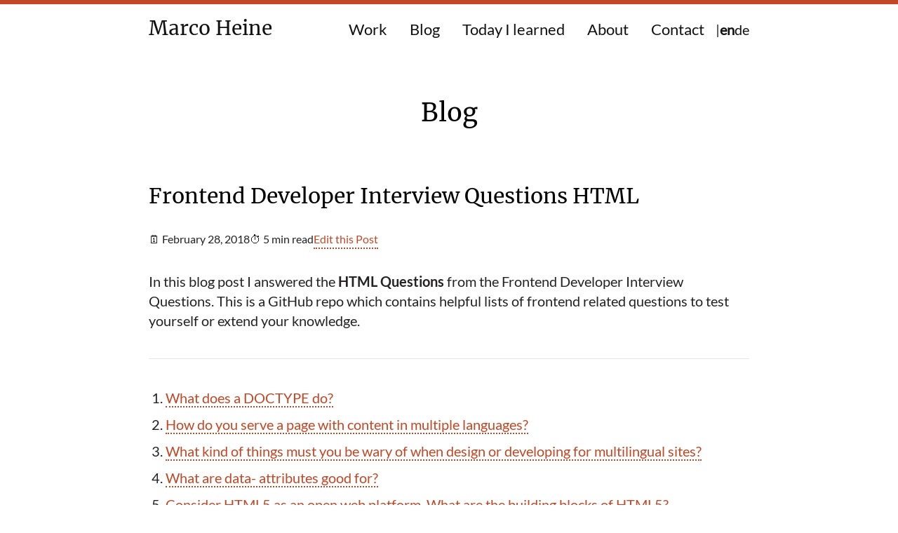

--- FILE ---
content_type: text/html; charset=utf-8
request_url: https://marcoheine.com/blog/frontend-developer-interview-questions
body_size: 13897
content:
<!DOCTYPE html><html lang="en"><head><meta charSet="utf-8"/><title>Marco Heine - Blog | Frontend Developer Interview Questions HTML</title><meta name="description" content="Hi! My name is Marco and I&#x27;m a Freelance Web Developer from Stuttgart, Germany. I like to build responsive, accessible and fast websites."/><meta name="viewport" content="width=device-width, initial-scale=1"/><meta name="og:type" content="website"/><meta name="og:title" content="Marco Heine - Blog | Frontend Developer Interview Questions HTML"/><meta name="og:description" content="Hi! My name is Marco and I&#x27;m a Freelance Web Developer from Stuttgart, Germany. I like to build responsive, accessible and fast websites."/><meta name="og:site_name" content="Marco Heine - Freelance Web Developer"/><meta name="og:url" content="https://marcoheine.com/blog/frontend-developer-interview-questions"/><meta name="og:image" content="https://marcoheine.com/images/marco-heine.webp"/><meta name="og:imageAlt" content="a picture of Marco Heine"/><meta name="twitter:card" content="summary"/><meta name="twitter:image" content="https://marcoheine.com/images/marco-heine.webp"/><meta name="twitter:image:alt" content="a picture of Marco Heine"/><meta name="twitter:creator" content="Marco Heine"/><meta name="twitter:title" content="Marco Heine - Blog | Frontend Developer Interview Questions HTML"/><meta name="twitter:description" content="Hi! My name is Marco and I&#x27;m a Freelance Web Developer from Stuttgart, Germany. I like to build responsive, accessible and fast websites."/><link rel="canonical" href="https://marcoheine.com/blog/frontend-developer-interview-questions"/><link rel="icon" href="/favicon-32x32.png"/><link rel="alternate" type="application/rss+xml" title="Marco Heine - Freelance Web Developer RSS Feed" href="/rss.xml"/><meta name="next-head-count" content="20"/><link rel="preload" href="/_next/static/css/5c5c53dd02050f77.css" as="style"/><link rel="stylesheet" href="/_next/static/css/5c5c53dd02050f77.css" data-n-g=""/><noscript data-n-css=""></noscript><script defer="" nomodule="" src="/_next/static/chunks/polyfills-c67a75d1b6f99dc8.js"></script><script src="/_next/static/chunks/webpack-ee7e63bc15b31913.js" defer=""></script><script src="/_next/static/chunks/framework-2c79e2a64abdb08b.js" defer=""></script><script src="/_next/static/chunks/main-9ef62142dc4c9dc1.js" defer=""></script><script src="/_next/static/chunks/pages/_app-7492098c47fad16a.js" defer=""></script><script src="/_next/static/chunks/917-ce7175271b01b8b2.js" defer=""></script><script src="/_next/static/chunks/pages/blog/%5Bslug%5D-aedc177e2363516f.js" defer=""></script><script src="/_next/static/Ayxtk5KO3lAk4yMBXdih9/_buildManifest.js" defer=""></script><script src="/_next/static/Ayxtk5KO3lAk4yMBXdih9/_ssgManifest.js" defer=""></script></head><body><div id="__next"><div class="flex min-h-screen flex-col"><hr class="sticky top-0 z-[2] mb-0 border-t-[6px] border-t-primaryColorTwo"/><header class="transition-all duration-200 ease-in-out hover:shadow-header"><div class="mx-auto flex max-w-4xl flex-col items-start justify-between px-5 lg:flex-row lg:items-center"><span class="font-merriweather my-5 inline-block text-[28px]"><a class="text-primaryColorOne no-underline hover:border-b-0" href="/">Marco Heine<span class="animate-blink">_</span></a></span><button class="absolute right-[5%] top-[26px] h-10 w-[35px] rotate-0 cursor-pointer border-0 bg-white outline-0 transition-all ease-in-out sm:top-[32px] lg:hidden" aria-label="toggle menu"><span class="absolute left-0 h-[3px] w-full rotate-0 bg-primaryColorTwo opacity-100 outline-0 transition-all ease-in-out origin-[left_center] top-0 false"></span><span class="absolute left-0 h-[3px] w-full rotate-0 bg-primaryColorTwo opacity-100 outline-0 transition-all ease-in-out origin-[left_center] top-[10px] false"></span><span class="absolute left-0 h-[3px] w-full rotate-0 bg-primaryColorTwo opacity-100 outline-0 transition-all ease-in-out origin-[left_center] top-[20px] false"></span></button><nav class="max-h-0 self-center overflow-hidden text-center transition-all ease-out opacity-0 lg:max-h-full lg:opacity-100"><ul class="ml-0 flex list-none flex-col items-center pb-10 lg:mb-0 lg:flex-row lg:pb-0"><li class="uppercase text-[22px] lg:normal-case lg:mb-0 false"><a class="text-primaryColorOne block py-2 px-4 hover:bg-primaryColorTwo hover:text-white" href="/work">Work</a></li><li class="uppercase text-[22px] lg:normal-case lg:mb-0 false"><a class="text-primaryColorOne block py-2 px-4 hover:bg-primaryColorTwo hover:text-white" href="/blog">Blog</a></li><li class="uppercase text-[22px] lg:normal-case lg:mb-0 false"><a class="text-primaryColorOne block py-2 px-4 hover:bg-primaryColorTwo hover:text-white" href="/today-i-learned">Today I learned</a></li><li class="uppercase text-[22px] lg:normal-case lg:mb-0 false"><a class="text-primaryColorOne block py-2 px-4 hover:bg-primaryColorTwo hover:text-white" href="/about">About</a></li><li class="uppercase text-[22px] lg:normal-case lg:mb-0 false"><a class="text-primaryColorOne block py-2 px-4 hover:bg-primaryColorTwo hover:text-white" href="/contact">Contact</a></li><li><ul class="m-0 flex list-none gap-4"><li class="m-0 hidden lg:block">|</li><li class="font-bold lang-link m-0"><a href="/blog/frontend-developer-interview-questions">en</a></li><li class="font-normal lang-link m-0"><a href="/de/blog/frontend-developer-interview-questions">de</a></li></ul></li></ul></nav></div></header><main class="mx-auto w-full grow px-5 pt-16 pb-40 max-w-4xl"><h1 class="mb-0 text-center">Blog</h1><section class="mx-auto mt-20 mb-0"><h2>Frontend Developer Interview Questions HTML</h2><section class="mb-8 flex flex-col gap-4 pt-4 text-base sm:flex-row sm:gap-16"><time dateTime="February 28, 2018" class="mb-0">🗓 <!-- -->February 28, 2018</time><time dateTime="5" class="mb-0">⏱ <!-- -->5<!-- --> min read</time><a rel="noopener noreferrer" class="outgoing-link-trigger border-b-2 border-dotted border-b-primaryColorTwo hover:border-solid " href="https://github.com/marcoheine-com/marcoheine.com/edit/main/blog/frontend-developer-interview-questions.mdx">Edit this Post</a></section><p>In this blog post I answered the <strong>HTML Questions</strong> from the Frontend Developer Interview Questions. This is a GitHub repo which contains helpful lists of frontend related questions to test yourself or extend your knowledge.</p>
<hr class="my-10"/>
<ol>
<li><a class="border-b-2 border-dotted border-b-primaryColorTwo hover:border-solid undefined" href="/blog/frontend-developer-interview-questions#doctype">What does a DOCTYPE do?</a></li>
<li><a class="border-b-2 border-dotted border-b-primaryColorTwo hover:border-solid undefined" href="/blog/frontend-developer-interview-questions#lng">How do you serve a page with content in multiple languages?</a></li>
<li><a class="border-b-2 border-dotted border-b-primaryColorTwo hover:border-solid undefined" href="/blog/frontend-developer-interview-questions#multilingual">What kind of things must you be wary of when design or developing for multilingual sites?</a></li>
<li><a class="border-b-2 border-dotted border-b-primaryColorTwo hover:border-solid undefined" href="/blog/frontend-developer-interview-questions#data-attributes">What are data- attributes good for?</a></li>
<li><a class="border-b-2 border-dotted border-b-primaryColorTwo hover:border-solid undefined" href="/blog/frontend-developer-interview-questions#html5">Consider HTML5 as an open web platform. What are the building blocks of HTML5?</a></li>
<li><a class="border-b-2 border-dotted border-b-primaryColorTwo hover:border-solid undefined" href="/blog/frontend-developer-interview-questions#storage">Describe the difference between a cookie, sessionStorage and localStorage</a></li>
<li><a class="border-b-2 border-dotted border-b-primaryColorTwo hover:border-solid undefined" href="/blog/frontend-developer-interview-questions#scripts">Describe the difference between script, script async and script defer</a></li>
<li><a class="border-b-2 border-dotted border-b-primaryColorTwo hover:border-solid undefined" href="/blog/frontend-developer-interview-questions#link-and-script-positioning">Why is it generally a good idea to position CSS links between head and JS scripts just before the body ends? Do you know any exceptions?</a></li>
<li><a class="border-b-2 border-dotted border-b-primaryColorTwo hover:border-solid undefined" href="/blog/frontend-developer-interview-questions#srcset">Why you would use a srcset attribute in an image tag? Explain the process the browser uses when evaluating the content of this attribute.</a></li>
</ol>
<hr class="my-10"/>
<h3><a name="doctype"></a> What does a DOCTYPE do?</h3>
<p>The doctype makes sure the document gets parsed the same way by different browsers. It prevents the browser from switching into <a rel="noopener noreferrer" class="outgoing-link-trigger border-b-2 border-dotted border-b-primaryColorTwo hover:border-solid " href="https://developer.mozilla.org/en-US/docs/Web/HTML/Quirks_Mode_and_Standards_Mode">&quot;quirks-mode&quot;</a> when rendering a document.</p>
<h3><a name="lng"></a>How do you serve a page with content in multiple languages?</h3>
<p>By using the lang attribute on the html element <code>lang=&quot;en&quot;</code>.</p>
<h3><a name="multilingual"></a>What kind of things must you be wary of when design or developing for multilingual sites?</h3>
<p>You have to enable an easy way for users to change their language. There is also the possibility that people from different countries need different content.</p>
<h3><a name="data-attributes"></a>What are data- attributes good for?</h3>
<p><code>data-</code> attributes ca be used to store extra information on standard, semantic HTML elements without using non-standard attributes.</p>
<h3><a name="html5"></a>Consider HTML5 as an open web platform. What are the building blocks of HTML5?</h3>
<p>MDN lists several groups which form the building blocks of HTML5 and contain many different technologies:</p>
<ul>
<li><strong>Semantics:</strong> allowing you to describe more precisely what your content is</li>
<li><strong>Connectivity:</strong> allowing you to communicate with the server in new and innovative ways</li>
<li><strong>Offline and storage:</strong> allowing webpages to store data on the client-side locally and operate offline more efficiently</li>
<li><strong>Multimedia:</strong> making video and audio first-class citizens in the Open Web</li>
<li><strong>2D/3D graphics and effects:</strong> allowing much more diverse range of presentation options</li>
<li><strong>Performance and Integration:</strong> providing greater speed optimization and better usage of computer hardware</li>
<li><strong>Device access:</strong> allowing for the usage of various input and output devices</li>
<li><strong>Styling:</strong> letting authors write more sophisticated themes</li>
</ul>
<h3><a name="storage"></a>Describe the difference between a cookie, sessionStorage and localStorage.</h3>
<p>When using a <strong>Cookie</strong>, data is sent to the server and is primarly for server-side reading (but can also be read on the client side). The size must be less than 4KB.</p>
<p>When using <strong>sessionStorage</strong>, the data is stored in the browser and can only be read on the clientside. The stored data is only available for one session, so when the browser tab gets closed, the data gets deleted. The storage limit is larger than a Cookie (at least 5MB).</p>
<p>When using <strong>localStorage</strong>, the data gets also stored in the browser and can only be read on the clientside. But it has no expiration date and the storage limit is the maximum of the three.</p>
<h3><a name="scripts"></a>Describe the difference between script, script async and script defer.</h3>
<p>The regular <code>script</code> tag is used to embed or reference executable code and is typically used to embed or refer to JavaScript code. When the browser comes during the HTML parsing by a script tag it stops the rendering and executes the JavaScript tag.</p>
<p>Using the script async tag will not block the rendering, but will run the script as soon as it is downloaded and available.</p>
<p>The script defer tag will defer the script and run it after the page is done parsing.</p>
<h3><a name="link-and-script-positioning"></a> Why is it generally a good idea to position CSS links between head and JS scripts just before the body ends? Do you know any exceptions?</h3>
<p>The CSS link has to be positioned in the head so it is downloaded and the styling is available as fast as possible. If the css link is positioned inside the body it is possible that the page is displayed without CSS for a short periode of time. This is called FOUC (Flash of unstyled content).</p>
<p>It is also a good idea to put the JS script before the closing body tag. If you put the JS script tag in the head or before the actual HTML content in the body, the browser will stop the rendering and first download all the JS.</p>
<p>So it could be the case that the web page is only half visible for a short periode of time because the rendering is blocked to download the JavaScript first.</p>
<h3><a name="srcset"></a> Why you would use a srcset attribute in an image tag? Explain the process the browser uses when evaluating the content of this attribute.</h3>
<p>The <code>srcset</code> attribute is used to provide the same image in different versions, depending on the viewport. So you can display the image with different width and quality for mobile and different width and quality for desktop.</p>
<p>With the srcset attribute you will allow the browser to choose between, and what size each image is. First you have to insert the file name, a space followed by the image&#x27;s inherent width in pixels.</p>
<p>The additional attribute sizes adds a set of media queries and tells the browser what image size to choose when certain conditions are true. The sizes attribute contains the media condition (max-width: 680px), a space, followed by the width of the slot the image will fill when the media condition is true.</p>
<h3>Sources &amp; Further Reading</h3>
<ul>
<li><a rel="noopener noreferrer" class="outgoing-link-trigger border-b-2 border-dotted border-b-primaryColorTwo hover:border-solid " href="https://html.spec.whatwg.org/multipage/syntax.html#the-doctype">Definition of the DOCTYPE in the HTML specification</a></li>
<li><a rel="noopener noreferrer" class="outgoing-link-trigger border-b-2 border-dotted border-b-primaryColorTwo hover:border-solid " href="https://developer.mozilla.org/en-US/docs/Web/HTML/Global_attributes/lang">The HTML lang attritube</a></li>
<li><a rel="noopener noreferrer" class="outgoing-link-trigger border-b-2 border-dotted border-b-primaryColorTwo hover:border-solid " href="https://developer.mozilla.org/en-US/docs/Learn/HTML/Howto/Use_data_attributes">The data- attribute</a></li>
<li><a rel="noopener noreferrer" class="outgoing-link-trigger border-b-2 border-dotted border-b-primaryColorTwo hover:border-solid " href="https://developer.mozilla.org/en-US/docs/Web/Guide/HTML/HTML5">The building blocks of HTML5</a></li>
<li><a rel="noopener noreferrer" class="outgoing-link-trigger border-b-2 border-dotted border-b-primaryColorTwo hover:border-solid " href="https://stackoverflow.com/questions/19867599/what-is-the-difference-between-localstorage-sessionstorage-session-and-cookies">Cookies vs. sessionStorage vs. localStorage</a></li>
<li><a rel="noopener noreferrer" class="outgoing-link-trigger border-b-2 border-dotted border-b-primaryColorTwo hover:border-solid " href="https://developer.mozilla.org/en-US/docs/Web/HTML/Element/script">The Script element</a></li>
<li><a rel="noopener noreferrer" class="outgoing-link-trigger border-b-2 border-dotted border-b-primaryColorTwo hover:border-solid " href="https://developers.google.com/web/fundamentals/performance/critical-rendering-path/render-blocking-css">Render-blocking CSS</a></li>
<li><a rel="noopener noreferrer" class="outgoing-link-trigger border-b-2 border-dotted border-b-primaryColorTwo hover:border-solid " href="https://developers.google.com/speed/docs/insights/OptimizeCSSDelivery">Optimize CSS Delivery</a></li>
<li><a rel="noopener noreferrer" class="outgoing-link-trigger border-b-2 border-dotted border-b-primaryColorTwo hover:border-solid " href="https://developer.mozilla.org/en-US/docs/Learn/HTML/Multimedia_and_embedding/Responsive_images">Responsive images</a></li>
</ul><hr class="mt-12 mb-6"/><p>I hope you enjoyed this post and learned something new. If you have any questions, feel free to reach out to me via<!-- --> <a rel="noopener noreferrer" class="outgoing-link-trigger border-b-2 border-dotted border-b-primaryColorTwo hover:border-solid " href="mailto:hello@marcoheine.com">Email</a>.</p><p>If you want to support me, you can buy me a coffee. I would be very happy about it!</p><a href="https://www.buymeacoffee.com/marcoheine" rel="noopener noreferrer" target="_blank" class="mb-4 inline-block self-start rounded-md bg-[#79d6b5] p-2 font-bold text-black transition-all hover:text-white"><span role="img" aria-label="coffee emoji">☕️</span> <!-- -->Buy me a coffee<!-- --> <span role="img" aria-label="coffee emoji">☕️</span> </a><p>I wish you a wonderful day! Marco</p></section></main><footer class="bg-primaryColorTwo py-8 text-center text-[14px] text-white"><a href="#" class="mb-8 text-white hover:border-b-2 hover:border-dotted hover:border-b-white hover:text-white">↑ <!-- -->Go back to top of the page?<!-- --> ↑</a><nav><ul class="mt-8 flex list-none justify-center gap-4"><li class="inline border-b-0 pr-5"><a href="mailto:hello@marcoheine.com"><svg class="transition-all hover:translate-y-[-2px]" xmlns="http://www.w3.org/2000/svg" width="32" height="32" viewBox="0 0 512 512"><title>hello@marcoheine.com</title><path fill="#fff" d="M420.02455 354.77865l-99.60115-98.53796 99.59726-98.53797v197.07593zm-311.06513 18.71317l99.78039-98.44549 4.26255 4.03225c23.56094 22.20628 61.0005 22.20628 83.55619 0l4.29373-4.21326 100.24015 98.6265H108.95942zm-17.89961-215.7891l99.44921 98.53797-99.62844 98.53796.17923-197.07593zm309.84949-18.80563L278.3862 259.91094c-12.44868 12.39715-34.73163 12.12371-47.54657-.48141L109.14255 138.89709H400.9093zM64 112v288h384V112H64z"></path></svg></a></li><li class="inline border-b-0 pr-5"><a href="https://github.com/marcoheine-com" target="_blank" rel="noopener noreferrer"><svg class="transition-all hover:translate-y-[-2px]" xmlns="http://www.w3.org/2000/svg" width="32" height="32" viewBox="0 0 1024 1024"><title>Marco Heine on GitHub</title><path fill="#fff" d="M512,0C229.25,0,0,229.25,0,512c0,226.25,146.688,418.125,350.156,485.812c25.594,4.688,34.938-11.125,34.938-24.625 c0-12.188-0.47-52.562-0.72-95.312C242,908.812,211.906,817.5,211.906,817.5c-23.312-59.125-56.844-74.875-56.844-74.875 c-46.531-31.75,3.529-31.125,3.529-31.125c51.406,3.562,78.471,52.75,78.471,52.75c45.688,78.25,119.875,55.625,149,42.5 c4.654-33,17.904-55.625,32.5-68.375C304.906,725.438,185.344,681.5,185.344,485.312c0-55.938,19.969-101.562,52.655-137.406 c-5.219-13-22.844-65.094,5.063-135.562c0,0,42.938-13.75,140.812,52.5c40.813-11.406,84.595-17.031,128.126-17.219 c43.5,0.188,87.312,5.875,128.188,17.28c97.688-66.312,140.688-52.5,140.688-52.5c28,70.531,10.375,122.563,5.125,135.5 c32.813,35.845,52.625,81.47,52.625,137.406c0,196.688-119.75,240-233.812,252.688c18.438,15.875,34.75,47,34.75,94.75 c0,68.438-0.688,123.625-0.688,140.5c0,13.625,9.313,29.562,35.25,24.562C877.438,930,1024,738.125,1024,512 C1024,229.25,794.75,0,512,0z"></path></svg></a></li><li class="inline border-b-0 pr-5"><a href="https://www.linkedin.com/in/marcoheine/" rel="noopener noreferrer" target="_blank" title="Link to linkedin profile of Marco Heine"><svg class="transition-all hover:translate-y-[-2px]" xmlns="http://www.w3.org/2000/svg" width="32" height="32" viewBox="0 0 24 24"><path fill="#fff" d="M19 0h-14c-2.761 0-5 2.239-5 5v14c0 2.761 2.239 5 5 5h14c2.762 0 5-2.239 5-5v-14c0-2.761-2.238-5-5-5zm-11 19h-3v-11h3v11zm-1.5-12.268c-.966 0-1.75-.79-1.75-1.764s.784-1.764 1.75-1.764 1.75.79 1.75 1.764-.783 1.764-1.75 1.764zm13.5 12.268h-3v-5.604c0-3.368-4-3.113-4 0v5.604h-3v-11h3v1.765c1.396-2.586 7-2.777 7 2.476v6.759z"></path></svg></a></li><li class="inline border-b-0 pr-5 pr-0"><a rel="noopener noreferrer" target="_blank" title="Link to RSS Blog Feed of Marco Heine" href="/rss.xml"><svg class="transition-all hover:translate-y-[-2px]" version="1.1" xmlns="http://www.w3.org/2000/svg" viewBox="0 0 455.731 455.731" width="32" height="32"><g><rect x="0" y="0" fill="#C24725" width="455.731" height="455.731"></rect><g><path fill="#FFFFFF" d="M296.208,159.16C234.445,97.397,152.266,63.382,64.81,63.382v64.348 c70.268,0,136.288,27.321,185.898,76.931c49.609,49.61,76.931,115.63,76.931,185.898h64.348 C391.986,303.103,357.971,220.923,296.208,159.16z"></path><path fill="#FFFFFF" d="M64.143,172.273v64.348c84.881,0,153.938,69.056,153.938,153.939h64.348 C282.429,270.196,184.507,172.273,64.143,172.273z"></path><circle fill="#FFFFFF" cx="109.833" cy="346.26" r="46.088"></circle></g></g><g></g><g></g><g></g><g></g><g></g><g></g><g></g><g></g><g></g><g></g><g></g><g></g><g></g><g></g><g></g></svg></a></li></ul></nav><p>This site is hosted on and deployed with <a class="py-0 px-[1px] text-white hover:border-b-4 hover:text-white hover:border-b-white hover:border-dotted outgoing-link-trigger" href="https://vercel.com/" target="_blank" rel="noopener noreferrer"> <!-- -->Vercel. <span> ↗</span></a></p><p>The source code is hosted on <a class="py-0 px-[1px] text-white hover:border-b-4 hover:text-white hover:border-b-white hover:border-dotted outgoing-link-trigger" href="https://github.com/marcoheine-com/marcoheine.com" target="_blank" rel="noopener noreferrer">GitHub <span> ↗</span></a>.</p><p>© <!-- -->2025<!-- --> Marco Heine. Made in Germany with<svg class="ml-1 w-[18px] animate-move fill-white p-[3px]" viewBox="0 0 32 29.6"><path d="M23.6,0c-3.4,0-6.3,2.7-7.6,5.6C14.7,2.7,11.8,0,8.4,0C3.8,0,0,3.8,0,8.4c0,9.4,9.5,11.9,16,21.2 c6.1-9.3,16-12.1,16-21.2C32,3.8,28.2,0,23.6,0z"></path></svg></p><p><a class="py-0 px-[1px] text-white hover:border-b-4 hover:text-white hover:border-b-white hover:border-dotted" href="/legal-notice">Legal notice</a></p></footer></div></div><script id="__NEXT_DATA__" type="application/json">{"props":{"pageProps":{"_nextI18Next":{"initialI18nStore":{"en":{"common":{"home":{"intro":"I'm Marco - a Freelance Web Developer and I make great websites.","welcome":"Hi, and welcome!","welcome-one":"I love to help people to get ","welcome-two":"fast, accessible and great looking websites.","welcome-three":" Have an interesting project or idea?","welcome-four":"Have a look at my \u003c0\u003eskills\u003c/0\u003e and how I work and let’s see how I can help you!","work":"Work with me","cooperation":"In cooperation with:","client":"Client:","blog-posts":"Latest blog posts","til-posts":"Latest TIL posts","all-blog-posts":"All blog posts","all-projects":"More projects"},"footer":{"top":"Go back to top of the page?","hosting":"This site is hosted on and deployed with ","code":"The source code is hosted on "},"work":{"headline-one":"What I do","what-i-do":{"one":"I’m a Front-end Developer who \u003cstrong\u003eloves\u003c/strong\u003e to make websites!","two-a":" I have more than ","two-b":" of experience and worked on numerous projects, at web agencies, in product development, and at software development companies.","three":" With a keen eye for \u003cstrong\u003eUX Design\u003c/strong\u003e, I understand user needs and problems and know how to solve them. Enabling clear and good communication is always my priority.","four":"I still love the web and its technologies, and learning something new every day is what makes it so much fun for me.","five":"I strive for \u003cstrong\u003ehigh-quality code\u003c/strong\u003e and lovable digital products. My focus is on \u003cstrong\u003eacessibility\u003c/strong\u003e, \u003cstrong\u003eResponsiveness\u003c/strong\u003e, and \u003cstrong\u003ehigh-speed\u003c/strong\u003e websites."},"call-to-action":"Work with me","headline-two":"Services","subline-one":"Web Development","text-one":"I am able to develop:","service-one":"Landing Pages","service-two":"Blogs","service-three":"Websites with multiple subpages and headless CMS integration (Prismic)","service-four":"Multilanguage Websites","service-five":"E-Commerce websites and online shops (with Shopify)","service-six":"More complex full-stack web applications with database integration","text-two":"I can help you with your existing website by implementing changes and improvements to get a better User Experience, more Speed, Responsiveness and improved Accessibility.","tech-stack":"Tech Stack","tech-stack-text-one":"Currently I’m the most comfortable when working with the so called ","tech-stack-text-two":"I’m an expert in the following technologies, frameworks and platforms:","seo-one":"I can help you optimize your website to make it easier for people to find you in search engines. The first step to achieve this, is an extensive analysis of your website.","seo-two":"This often shows several aspects that can be improved. Mostly from a technical perspective, but also from a user perspective, like bad UX and accessibility issues.","seo-three":"Another step is the analysis and optimization of your content. I am experienced in researching your target group, finding the best keywords and improving your content in a way your users will benefit and therefore your content gets better ranked in search engines.","subline-two":"Web Design","web-design-one":"With a keen eye for \u003cstrong\u003eUX Design\u003c/strong\u003e I am able to create clickable prototypes or a full design for your website.","web-design-two":"  Either based on your existing Corporate Design and Identity or starting from scratch by choosing fonts, colors and design elements matching your business and brand.","subline-three":"Technical Writing","technical-writing-one":"I love to \u003cstrong\u003ewrite\u003c/strong\u003e. From documenation, to blog posts to newsletters. Do you need to update the technical documenation of your product? Are you looking for a blog post, exploring your new technology?","technical-writing-two":" I am someone who learns better by reading so I know exactly how to \u003cstrong\u003estructure\u003c/strong\u003e the information and write about your tool to teach your users the most.","technical-writing-cta":"Learn more","headline-three":"What others are saying about me","call-to-action-2":"Like what you see?"},"blog":{"headline-two":"Other blog posts:"},"about":{"headline":"About","text-one":"My name is Marco and I'm a \u003cstrong\u003eWeb Developer.\u003c/strong\u003e","text-two":"I like to build \u003cstrong\u003eresponsive\u003c/strong\u003e, \u003cstrong\u003eaccessible\u003c/strong\u003e, \u003cstrong\u003efast\u003c/strong\u003e websites and web experiences for every device and every browser.","text-three":"I found my love for the web and its technologies at the age of 14 when I built my first website. I taught myself a lot about HTML and CSS and loved to be able to craft something digital.","text-four":"During my university education and getting into computer science basics, I got hooked again and learned all about HTML, CSS, JavaScript, and Front-end Development.","subline-one":"Everything else","text-five":"In my spare time, I like to do sports like bodyweight fitness and yoga.","text-six":"I try to read a lot, mostly one fictional and one non-fictional book at the same time. Check out my","text-seven":" Goodreads profile","text-eight":"Playing video games is something I like to do as well; most of the time, it's on my Nintendo Switch.","text-nine":" I also love to write. From blog posts to short stories, sometimes even poems, or just simple notes. I'm not really good at it, but I enjoy it a lot. Head over to my Blog to see the latest posts:","subline-two":"Former Education","subline-three":"My values and principles","value-one":"Honesty - It's the basis of every good relationship.","value-two":"Humor - I joke a lot and like to have fun; this is part of who I am and also how I work.","value-three":"Learn - learning new things is some of the most precious things in life to me and what motivates me to keep going.","value-four":"Sustainability - I try to live a sustainable life, and I also apply this to my work. Developing solutions with sustainability in mind is always my preferred way, compared to quick and dirty solutions.","value-five":"Empathy - I'm a very empathic person. I'm good at understanding other people and bringing that into my work.","value-six":"Patience - In a world where everything runs faster every day, where deadlines have deadlines, it's good to take a step back, give it some more time and show patience.","value-seven":"Self-determination - I know what I need to do my best work. Part of that is a lot of freedom and flexibility."},"contact":{"headline":"Contact","subline":"Thanks for your interest in getting in touch!","text-one":"If you're interested in \u003cstrong\u003eworking with me\u003c/strong\u003e, head over to my work page. There you will find all the information about how I work and how I can help you: ","text-two":" If you have a question about one of my blog posts or one of my today-I-learned posts feel free to send me an email.","text-three":"You can reach out to me via email at ","text-four":" A few samples of my work as well as the source code of this website are available on "},"testimonials":{"one":{"text":{"a":"During the year I worked with Marco, I have not only grown very fond of him, but I have also come to appreciate and admire his motivation. He is driven by the desire to improve both the teams he works with and the products he works on. He strives to find the best possible solution to a given problem while also knowing when to be pragmatic and move on. He does not get stuck on issues, and he isn't she about asking others for help.","b":"Marco is approachable, knowledgeable, and pragmatic. He is constantly working on his own skill set, eager to solve more and greater challenges.","c":"I hope to be able to work with Marco again. If you're looking for support with your project, Marco is an excellent choice"}},"two":{"text":{"a":"Working with Marco is a pleasure. Besides developing on a very high level he also contributes a lot to the planning phase of every project."}},"three":{"text":{"a":"I really enjoyed working with Marco because he listens and his profound knowledge in web technologies and his understanding of User Experience make him a great partner for developing sustainable, user friendly software. I find it very inspiring that he likes to learn and share his knowledge. To this day I enjoy reading his blog posts."}},"four":{"text":{"a":"Marco is an expert in front- and backend development (Jamstack, Next.js, Headless CMS, Tailwind CSS etc.). He is an integral part of our freelance network. We have already realized some digital projects with Marco."}},"christoph":{"text":{"a":"Marco is a great developer and a great guy. In a phase of big uncertainty he came onboard, took responsibility and smoothed out a complicated transition. That couldn’t have worked out better. We’ll definitely keep him in our network, and so should you."}},"readMore":"Read more","readLess":"Read less"},"meta":{"index-description":"Hi! My name is Marco and I'm a Freelance Web Developer from Stuttgart, Germany. I like to build responsive, accessible and fast websites.","about-description":"Hi! My name is Marco and I'm a Freelance Web Developer from Stuttgart, Germany. I like to build responsive, accessible and fast websites.","work-description":"I work as a freelance web developer and can help you to get a fast, accessible and modern website or web application.","blog-description":"I love to learn and write about it. On this page you can find all the blog posts I've written about web development and my life as a developer","til-description":"This Today-I-learned page is a huge collection of small code snippets, links or other interesting things I learned about web development.","contact-description":"If you're interested in working with me, feel free to reach out via mail or on twitter."},"web-projects":{"headline":"Web projects","text":"I had the chance to help a lot of different clients to achieve their goals and make their customers happy by providing them with a modern website and supporting them with my web development skills.","text-two":"Below you can find a selection of some recent projects I've worked on.","dhlbrandhub":{"description":"I helped the team at Strichpunkt Design to further develop the DHL Brandhub. The DHL Brandhub is a platform for DHL employees and partners to get all the information and assets they need to create DHL branded content."},"stuttgarterkickers":{"description":"The Stuttgarter Kickers are a football club from Stuttgart, Germany. I helped them to improve their website and make it more accessible and user-friendly."},"abaufdiewiese":{"description":"Abaufdiewiese is a small business which sells picnics on local meadows. With their new website, they're able to reach more customers and provide them with a great experience."},"dieda":{"description":"Dieda is an expert in manufacturing railings and handrails. I developed the brand new website for them, which focuses on performance to help their customers find the right product. \u003c0\u003eThe railing planer\u003c/0\u003e and the \u003c1\u003eProduct Finder\u003c/1\u003e are two main key elements for that."},"aerosolalliance":{"description":"The Aerosol Alliance is a non-profit with the main goal: to reduce the negative impact of spray paint and cans. By developing a new website for them, they're able to reach more people and provide them with the information they need."}},"legal":{"headline":"Legal Notice"},"years":"years"}}},"initialLocale":"en","ns":["common"],"userConfig":{"i18n":{"defaultLocale":"en","locales":["en","de"],"localeDetection":false},"react":{"useSuspense":false},"default":{"i18n":{"defaultLocale":"en","locales":["en","de"],"localeDetection":false},"react":{"useSuspense":false}}}},"blogPost":{"slug":"frontend-developer-interview-questions","frontmatter":{"title":"Frontend Developer Interview Questions HTML","date":"February 28, 2018","path":"/frontend-developer-interview-questions-html"},"content":"\r\nIn this blog post I answered the **HTML Questions** from the Frontend Developer Interview Questions. This is a GitHub repo which contains helpful lists of frontend related questions to test yourself or extend your knowledge.\r\n\r\n---\r\n\r\n1. [What does a DOCTYPE do?](#doctype)\r\n2. [How do you serve a page with content in multiple languages?](#lng)\r\n3. [What kind of things must you be wary of when design or developing for multilingual sites?](#multilingual)\r\n4. [What are data- attributes good for?](#data-attributes)\r\n5. [Consider HTML5 as an open web platform. What are the building blocks of HTML5?](#html5)\r\n6. [Describe the difference between a cookie, sessionStorage and localStorage](#storage)\r\n7. [Describe the difference between script, script async and script defer](#scripts)\r\n8. [Why is it generally a good idea to position CSS links between head and JS scripts just before the body ends? Do you know any exceptions?](#link-and-script-positioning)\r\n9. [Why you would use a srcset attribute in an image tag? Explain the process the browser uses when evaluating the content of this attribute.](#srcset)\r\n\r\n---\r\n\r\n### \u003ca name=\"doctype\"\u003e\u003c/a\u003e What does a DOCTYPE do?\r\n\r\nThe doctype makes sure the document gets parsed the same way by different browsers. It prevents the browser from switching into [\"quirks-mode\"](https://developer.mozilla.org/en-US/docs/Web/HTML/Quirks_Mode_and_Standards_Mode) when rendering a document.\r\n\r\n### \u003ca name=\"lng\"\u003e\u003c/a\u003eHow do you serve a page with content in multiple languages?\r\n\r\nBy using the lang attribute on the html element `lang=\"en\"`.\r\n\r\n### \u003ca name=\"multilingual\"\u003e\u003c/a\u003eWhat kind of things must you be wary of when design or developing for multilingual sites?\r\n\r\nYou have to enable an easy way for users to change their language. There is also the possibility that people from different countries need different content.\r\n\r\n### \u003ca name=\"data-attributes\"\u003e\u003c/a\u003eWhat are data- attributes good for?\r\n\r\n`data-` attributes ca be used to store extra information on standard, semantic HTML elements without using non-standard attributes.\r\n\r\n### \u003ca name=\"html5\"\u003e\u003c/a\u003eConsider HTML5 as an open web platform. What are the building blocks of HTML5?\r\n\r\nMDN lists several groups which form the building blocks of HTML5 and contain many different technologies:\r\n\r\n- **Semantics:** allowing you to describe more precisely what your content is\r\n- **Connectivity:** allowing you to communicate with the server in new and innovative ways\r\n- **Offline and storage:** allowing webpages to store data on the client-side locally and operate offline more efficiently\r\n- **Multimedia:** making video and audio first-class citizens in the Open Web\r\n- **2D/3D graphics and effects:** allowing much more diverse range of presentation options\r\n- **Performance and Integration:** providing greater speed optimization and better usage of computer hardware\r\n- **Device access:** allowing for the usage of various input and output devices\r\n- **Styling:** letting authors write more sophisticated themes\r\n\r\n### \u003ca name=\"storage\"\u003e\u003c/a\u003eDescribe the difference between a cookie, sessionStorage and localStorage.\r\n\r\nWhen using a **Cookie**, data is sent to the server and is primarly for server-side reading (but can also be read on the client side). The size must be less than 4KB.\r\n\r\nWhen using **sessionStorage**, the data is stored in the browser and can only be read on the clientside. The stored data is only available for one session, so when the browser tab gets closed, the data gets deleted. The storage limit is larger than a Cookie (at least 5MB).\r\n\r\nWhen using **localStorage**, the data gets also stored in the browser and can only be read on the clientside. But it has no expiration date and the storage limit is the maximum of the three.\r\n\r\n### \u003ca name=\"scripts\"\u003e\u003c/a\u003eDescribe the difference between script, script async and script defer.\r\n\r\nThe regular `script` tag is used to embed or reference executable code and is typically used to embed or refer to JavaScript code. When the browser comes during the HTML parsing by a script tag it stops the rendering and executes the JavaScript tag.\r\n\r\nUsing the script async tag will not block the rendering, but will run the script as soon as it is downloaded and available.\r\n\r\nThe script defer tag will defer the script and run it after the page is done parsing.\r\n\r\n### \u003ca name=\"link-and-script-positioning\"\u003e\u003c/a\u003e Why is it generally a good idea to position CSS links between head and JS scripts just before the body ends? Do you know any exceptions?\r\n\r\nThe CSS link has to be positioned in the head so it is downloaded and the styling is available as fast as possible. If the css link is positioned inside the body it is possible that the page is displayed without CSS for a short periode of time. This is called FOUC (Flash of unstyled content).\r\n\r\nIt is also a good idea to put the JS script before the closing body tag. If you put the JS script tag in the head or before the actual HTML content in the body, the browser will stop the rendering and first download all the JS.\r\n\r\nSo it could be the case that the web page is only half visible for a short periode of time because the rendering is blocked to download the JavaScript first.\r\n\r\n### \u003ca name=\"srcset\"\u003e\u003c/a\u003e Why you would use a srcset attribute in an image tag? Explain the process the browser uses when evaluating the content of this attribute.\r\n\r\nThe `srcset` attribute is used to provide the same image in different versions, depending on the viewport. So you can display the image with different width and quality for mobile and different width and quality for desktop.\r\n\r\nWith the srcset attribute you will allow the browser to choose between, and what size each image is. First you have to insert the file name, a space followed by the image's inherent width in pixels.\r\n\r\nThe additional attribute sizes adds a set of media queries and tells the browser what image size to choose when certain conditions are true. The sizes attribute contains the media condition (max-width: 680px), a space, followed by the width of the slot the image will fill when the media condition is true.\r\n\r\n### Sources \u0026 Further Reading\r\n\r\n- [Definition of the DOCTYPE in the HTML specification](https://html.spec.whatwg.org/multipage/syntax.html#the-doctype)\r\n- [The HTML lang attritube](https://developer.mozilla.org/en-US/docs/Web/HTML/Global_attributes/lang)\r\n- [The data- attribute](https://developer.mozilla.org/en-US/docs/Learn/HTML/Howto/Use_data_attributes)\r\n- [The building blocks of HTML5](https://developer.mozilla.org/en-US/docs/Web/Guide/HTML/HTML5)\r\n- [Cookies vs. sessionStorage vs. localStorage](https://stackoverflow.com/questions/19867599/what-is-the-difference-between-localstorage-sessionstorage-session-and-cookies)\r\n- [The Script element](https://developer.mozilla.org/en-US/docs/Web/HTML/Element/script)\r\n- [Render-blocking CSS](https://developers.google.com/web/fundamentals/performance/critical-rendering-path/render-blocking-css)\r\n- [Optimize CSS Delivery](https://developers.google.com/speed/docs/insights/OptimizeCSSDelivery)\r\n- [Responsive images](https://developer.mozilla.org/en-US/docs/Learn/HTML/Multimedia_and_embedding/Responsive_images)\r\n"},"blogPostMDX":{"compiledSource":"/*@jsxRuntime automatic @jsxImportSource react*/\nconst {Fragment: _Fragment, jsx: _jsx, jsxs: _jsxs} = arguments[0];\nconst {useMDXComponents: _provideComponents} = arguments[0];\nfunction _createMdxContent(props) {\n  const _components = Object.assign({\n    p: \"p\",\n    strong: \"strong\",\n    hr: \"hr\",\n    ol: \"ol\",\n    li: \"li\",\n    a: \"a\",\n    h3: \"h3\",\n    code: \"code\",\n    ul: \"ul\"\n  }, _provideComponents(), props.components);\n  return _jsxs(_Fragment, {\n    children: [_jsxs(_components.p, {\n      children: [\"In this blog post I answered the \", _jsx(_components.strong, {\n        children: \"HTML Questions\"\n      }), \" from the Frontend Developer Interview Questions. This is a GitHub repo which contains helpful lists of frontend related questions to test yourself or extend your knowledge.\"]\n    }), \"\\n\", _jsx(_components.hr, {}), \"\\n\", _jsxs(_components.ol, {\n      children: [\"\\n\", _jsx(_components.li, {\n        children: _jsx(_components.a, {\n          href: \"#doctype\",\n          children: \"What does a DOCTYPE do?\"\n        })\n      }), \"\\n\", _jsx(_components.li, {\n        children: _jsx(_components.a, {\n          href: \"#lng\",\n          children: \"How do you serve a page with content in multiple languages?\"\n        })\n      }), \"\\n\", _jsx(_components.li, {\n        children: _jsx(_components.a, {\n          href: \"#multilingual\",\n          children: \"What kind of things must you be wary of when design or developing for multilingual sites?\"\n        })\n      }), \"\\n\", _jsx(_components.li, {\n        children: _jsx(_components.a, {\n          href: \"#data-attributes\",\n          children: \"What are data- attributes good for?\"\n        })\n      }), \"\\n\", _jsx(_components.li, {\n        children: _jsx(_components.a, {\n          href: \"#html5\",\n          children: \"Consider HTML5 as an open web platform. What are the building blocks of HTML5?\"\n        })\n      }), \"\\n\", _jsx(_components.li, {\n        children: _jsx(_components.a, {\n          href: \"#storage\",\n          children: \"Describe the difference between a cookie, sessionStorage and localStorage\"\n        })\n      }), \"\\n\", _jsx(_components.li, {\n        children: _jsx(_components.a, {\n          href: \"#scripts\",\n          children: \"Describe the difference between script, script async and script defer\"\n        })\n      }), \"\\n\", _jsx(_components.li, {\n        children: _jsx(_components.a, {\n          href: \"#link-and-script-positioning\",\n          children: \"Why is it generally a good idea to position CSS links between head and JS scripts just before the body ends? Do you know any exceptions?\"\n        })\n      }), \"\\n\", _jsx(_components.li, {\n        children: _jsx(_components.a, {\n          href: \"#srcset\",\n          children: \"Why you would use a srcset attribute in an image tag? Explain the process the browser uses when evaluating the content of this attribute.\"\n        })\n      }), \"\\n\"]\n    }), \"\\n\", _jsx(_components.hr, {}), \"\\n\", _jsxs(_components.h3, {\n      children: [_jsx(\"a\", {\n        name: \"doctype\"\n      }), \" What does a DOCTYPE do?\"]\n    }), \"\\n\", _jsxs(_components.p, {\n      children: [\"The doctype makes sure the document gets parsed the same way by different browsers. It prevents the browser from switching into \", _jsx(_components.a, {\n        href: \"https://developer.mozilla.org/en-US/docs/Web/HTML/Quirks_Mode_and_Standards_Mode\",\n        children: \"\\\"quirks-mode\\\"\"\n      }), \" when rendering a document.\"]\n    }), \"\\n\", _jsxs(_components.h3, {\n      children: [_jsx(\"a\", {\n        name: \"lng\"\n      }), \"How do you serve a page with content in multiple languages?\"]\n    }), \"\\n\", _jsxs(_components.p, {\n      children: [\"By using the lang attribute on the html element \", _jsx(_components.code, {\n        children: \"lang=\\\"en\\\"\"\n      }), \".\"]\n    }), \"\\n\", _jsxs(_components.h3, {\n      children: [_jsx(\"a\", {\n        name: \"multilingual\"\n      }), \"What kind of things must you be wary of when design or developing for multilingual sites?\"]\n    }), \"\\n\", _jsx(_components.p, {\n      children: \"You have to enable an easy way for users to change their language. There is also the possibility that people from different countries need different content.\"\n    }), \"\\n\", _jsxs(_components.h3, {\n      children: [_jsx(\"a\", {\n        name: \"data-attributes\"\n      }), \"What are data- attributes good for?\"]\n    }), \"\\n\", _jsxs(_components.p, {\n      children: [_jsx(_components.code, {\n        children: \"data-\"\n      }), \" attributes ca be used to store extra information on standard, semantic HTML elements without using non-standard attributes.\"]\n    }), \"\\n\", _jsxs(_components.h3, {\n      children: [_jsx(\"a\", {\n        name: \"html5\"\n      }), \"Consider HTML5 as an open web platform. What are the building blocks of HTML5?\"]\n    }), \"\\n\", _jsx(_components.p, {\n      children: \"MDN lists several groups which form the building blocks of HTML5 and contain many different technologies:\"\n    }), \"\\n\", _jsxs(_components.ul, {\n      children: [\"\\n\", _jsxs(_components.li, {\n        children: [_jsx(_components.strong, {\n          children: \"Semantics:\"\n        }), \" allowing you to describe more precisely what your content is\"]\n      }), \"\\n\", _jsxs(_components.li, {\n        children: [_jsx(_components.strong, {\n          children: \"Connectivity:\"\n        }), \" allowing you to communicate with the server in new and innovative ways\"]\n      }), \"\\n\", _jsxs(_components.li, {\n        children: [_jsx(_components.strong, {\n          children: \"Offline and storage:\"\n        }), \" allowing webpages to store data on the client-side locally and operate offline more efficiently\"]\n      }), \"\\n\", _jsxs(_components.li, {\n        children: [_jsx(_components.strong, {\n          children: \"Multimedia:\"\n        }), \" making video and audio first-class citizens in the Open Web\"]\n      }), \"\\n\", _jsxs(_components.li, {\n        children: [_jsx(_components.strong, {\n          children: \"2D/3D graphics and effects:\"\n        }), \" allowing much more diverse range of presentation options\"]\n      }), \"\\n\", _jsxs(_components.li, {\n        children: [_jsx(_components.strong, {\n          children: \"Performance and Integration:\"\n        }), \" providing greater speed optimization and better usage of computer hardware\"]\n      }), \"\\n\", _jsxs(_components.li, {\n        children: [_jsx(_components.strong, {\n          children: \"Device access:\"\n        }), \" allowing for the usage of various input and output devices\"]\n      }), \"\\n\", _jsxs(_components.li, {\n        children: [_jsx(_components.strong, {\n          children: \"Styling:\"\n        }), \" letting authors write more sophisticated themes\"]\n      }), \"\\n\"]\n    }), \"\\n\", _jsxs(_components.h3, {\n      children: [_jsx(\"a\", {\n        name: \"storage\"\n      }), \"Describe the difference between a cookie, sessionStorage and localStorage.\"]\n    }), \"\\n\", _jsxs(_components.p, {\n      children: [\"When using a \", _jsx(_components.strong, {\n        children: \"Cookie\"\n      }), \", data is sent to the server and is primarly for server-side reading (but can also be read on the client side). The size must be less than 4KB.\"]\n    }), \"\\n\", _jsxs(_components.p, {\n      children: [\"When using \", _jsx(_components.strong, {\n        children: \"sessionStorage\"\n      }), \", the data is stored in the browser and can only be read on the clientside. The stored data is only available for one session, so when the browser tab gets closed, the data gets deleted. The storage limit is larger than a Cookie (at least 5MB).\"]\n    }), \"\\n\", _jsxs(_components.p, {\n      children: [\"When using \", _jsx(_components.strong, {\n        children: \"localStorage\"\n      }), \", the data gets also stored in the browser and can only be read on the clientside. But it has no expiration date and the storage limit is the maximum of the three.\"]\n    }), \"\\n\", _jsxs(_components.h3, {\n      children: [_jsx(\"a\", {\n        name: \"scripts\"\n      }), \"Describe the difference between script, script async and script defer.\"]\n    }), \"\\n\", _jsxs(_components.p, {\n      children: [\"The regular \", _jsx(_components.code, {\n        children: \"script\"\n      }), \" tag is used to embed or reference executable code and is typically used to embed or refer to JavaScript code. When the browser comes during the HTML parsing by a script tag it stops the rendering and executes the JavaScript tag.\"]\n    }), \"\\n\", _jsx(_components.p, {\n      children: \"Using the script async tag will not block the rendering, but will run the script as soon as it is downloaded and available.\"\n    }), \"\\n\", _jsx(_components.p, {\n      children: \"The script defer tag will defer the script and run it after the page is done parsing.\"\n    }), \"\\n\", _jsxs(_components.h3, {\n      children: [_jsx(\"a\", {\n        name: \"link-and-script-positioning\"\n      }), \" Why is it generally a good idea to position CSS links between head and JS scripts just before the body ends? Do you know any exceptions?\"]\n    }), \"\\n\", _jsx(_components.p, {\n      children: \"The CSS link has to be positioned in the head so it is downloaded and the styling is available as fast as possible. If the css link is positioned inside the body it is possible that the page is displayed without CSS for a short periode of time. This is called FOUC (Flash of unstyled content).\"\n    }), \"\\n\", _jsx(_components.p, {\n      children: \"It is also a good idea to put the JS script before the closing body tag. If you put the JS script tag in the head or before the actual HTML content in the body, the browser will stop the rendering and first download all the JS.\"\n    }), \"\\n\", _jsx(_components.p, {\n      children: \"So it could be the case that the web page is only half visible for a short periode of time because the rendering is blocked to download the JavaScript first.\"\n    }), \"\\n\", _jsxs(_components.h3, {\n      children: [_jsx(\"a\", {\n        name: \"srcset\"\n      }), \" Why you would use a srcset attribute in an image tag? Explain the process the browser uses when evaluating the content of this attribute.\"]\n    }), \"\\n\", _jsxs(_components.p, {\n      children: [\"The \", _jsx(_components.code, {\n        children: \"srcset\"\n      }), \" attribute is used to provide the same image in different versions, depending on the viewport. So you can display the image with different width and quality for mobile and different width and quality for desktop.\"]\n    }), \"\\n\", _jsx(_components.p, {\n      children: \"With the srcset attribute you will allow the browser to choose between, and what size each image is. First you have to insert the file name, a space followed by the image's inherent width in pixels.\"\n    }), \"\\n\", _jsx(_components.p, {\n      children: \"The additional attribute sizes adds a set of media queries and tells the browser what image size to choose when certain conditions are true. The sizes attribute contains the media condition (max-width: 680px), a space, followed by the width of the slot the image will fill when the media condition is true.\"\n    }), \"\\n\", _jsx(_components.h3, {\n      children: \"Sources \u0026 Further Reading\"\n    }), \"\\n\", _jsxs(_components.ul, {\n      children: [\"\\n\", _jsx(_components.li, {\n        children: _jsx(_components.a, {\n          href: \"https://html.spec.whatwg.org/multipage/syntax.html#the-doctype\",\n          children: \"Definition of the DOCTYPE in the HTML specification\"\n        })\n      }), \"\\n\", _jsx(_components.li, {\n        children: _jsx(_components.a, {\n          href: \"https://developer.mozilla.org/en-US/docs/Web/HTML/Global_attributes/lang\",\n          children: \"The HTML lang attritube\"\n        })\n      }), \"\\n\", _jsx(_components.li, {\n        children: _jsx(_components.a, {\n          href: \"https://developer.mozilla.org/en-US/docs/Learn/HTML/Howto/Use_data_attributes\",\n          children: \"The data- attribute\"\n        })\n      }), \"\\n\", _jsx(_components.li, {\n        children: _jsx(_components.a, {\n          href: \"https://developer.mozilla.org/en-US/docs/Web/Guide/HTML/HTML5\",\n          children: \"The building blocks of HTML5\"\n        })\n      }), \"\\n\", _jsx(_components.li, {\n        children: _jsx(_components.a, {\n          href: \"https://stackoverflow.com/questions/19867599/what-is-the-difference-between-localstorage-sessionstorage-session-and-cookies\",\n          children: \"Cookies vs. sessionStorage vs. localStorage\"\n        })\n      }), \"\\n\", _jsx(_components.li, {\n        children: _jsx(_components.a, {\n          href: \"https://developer.mozilla.org/en-US/docs/Web/HTML/Element/script\",\n          children: \"The Script element\"\n        })\n      }), \"\\n\", _jsx(_components.li, {\n        children: _jsx(_components.a, {\n          href: \"https://developers.google.com/web/fundamentals/performance/critical-rendering-path/render-blocking-css\",\n          children: \"Render-blocking CSS\"\n        })\n      }), \"\\n\", _jsx(_components.li, {\n        children: _jsx(_components.a, {\n          href: \"https://developers.google.com/speed/docs/insights/OptimizeCSSDelivery\",\n          children: \"Optimize CSS Delivery\"\n        })\n      }), \"\\n\", _jsx(_components.li, {\n        children: _jsx(_components.a, {\n          href: \"https://developer.mozilla.org/en-US/docs/Learn/HTML/Multimedia_and_embedding/Responsive_images\",\n          children: \"Responsive images\"\n        })\n      }), \"\\n\"]\n    })]\n  });\n}\nfunction MDXContent(props = {}) {\n  const {wrapper: MDXLayout} = Object.assign({}, _provideComponents(), props.components);\n  return MDXLayout ? _jsx(MDXLayout, Object.assign({}, props, {\n    children: _jsx(_createMdxContent, props)\n  })) : _createMdxContent(props);\n}\nreturn {\n  default: MDXContent\n};\n","frontmatter":{},"scope":{}}},"__N_SSG":true},"page":"/blog/[slug]","query":{"slug":"frontend-developer-interview-questions"},"buildId":"Ayxtk5KO3lAk4yMBXdih9","isFallback":false,"gsp":true,"locale":"en","locales":["en","de"],"defaultLocale":"en","scriptLoader":[]}</script></body></html>

--- FILE ---
content_type: application/javascript; charset=utf-8
request_url: https://marcoheine.com/_next/static/chunks/pages/blog/%5Bslug%5D-aedc177e2363516f.js
body_size: 1288
content:
(self.webpackChunk_N_E=self.webpackChunk_N_E||[]).push([[492],{1127:function(e,t,n){(window.__NEXT_P=window.__NEXT_P||[]).push(["/blog/[slug]",function(){return n(8667)}])},3381:function(e,t,n){"use strict";n.d(t,{z:function(){return i}});var o=n(5893),a=n(6688),c=n(5379);let i=()=>(0,o.jsxs)(o.Fragment,{children:[(0,o.jsx)("hr",{className:"mt-12 mb-6"}),(0,o.jsxs)("p",{children:["I hope you enjoyed this post and learned something new. If you have any questions, feel free to reach out to me via"," ",(0,o.jsx)(c.x,{href:"mailto:hello@marcoheine.com",children:"Email"}),"."]}),(0,o.jsx)("p",{children:"If you want to support me, you can buy me a coffee. I would be very happy about it!"}),(0,o.jsx)(a.Z,{}),(0,o.jsx)("p",{children:"I wish you a wonderful day! Marco"})]})},8664:function(e,t,n){"use strict";n.d(t,{m:function(){return c}});var o=n(5893),a=n(5379);let c=e=>{let{date:t,updated:n,timeToRead:c,slug:i,type:r}=e;return(0,o.jsxs)("section",{className:"mb-8 flex flex-col gap-4 pt-4 text-base sm:flex-row sm:gap-16",children:[(0,o.jsxs)("time",{dateTime:t,className:"mb-0",children:["\uD83D\uDDD3 ",t]}),c&&(0,o.jsxs)("time",{dateTime:c.toString(),className:"mb-0",children:["⏱ ",c," min read"]}),n&&(0,o.jsxs)("time",{dateTime:t,className:"mb-0",children:["\uD83D\uDD14 Last Updated: ",n]}),(0,o.jsx)(a.x,{href:"https://github.com/marcoheine-com/marcoheine.com/edit/main/".concat(r,"/").concat(i,".mdx"),children:"Edit this Post"})]})}},8667:function(e,t,n){"use strict";n.r(t),n.d(t,{__N_SSG:function(){return d}});var o=n(5893);n(7294);var a=n(8753),c=n(4169),i=n(1404),r=n(1163),s=n(3381),u=n(8664);let l=e=>{let{blogPost:t,blogPostMDX:n}=e,l=(0,r.useRouter)(),{frontmatter:d,slug:m}=t,{title:f,date:h,updated:p,featuredImage:x,featuredImageAlt:w,description:j}=d,b=Math.round(t.content.split(" ").length/200);return(0,o.jsxs)(a.Z,{children:[(0,o.jsx)(c.Z,{title:"".concat(f.length>50?"".concat(f):"Marco Heine - Blog | ".concat(f)),description:j,ogImage:x,ogImageAlt:w||"a picture of Marco Heine",location:l.asPath}),(0,o.jsx)("h1",{className:"mb-0 text-center",children:"Blog"}),(0,o.jsxs)("section",{className:"mx-auto mt-20 mb-0",children:[(0,o.jsx)("h2",{children:f}),(0,o.jsx)(u.m,{date:h,updated:p,timeToRead:b,slug:m,type:"blog"}),(0,o.jsx)(i.R,{...n}),(0,o.jsx)(s.z,{})]})]})};var d=!0;t.default=l},2746:function(e,t,n){e.exports.jsxRuntime=n(5893)},1404:function(e,t,n){"use strict";n.d(t,{R:function(){return r}});var o={};n.r(o),n.d(o,{MDXContext:function(){return i.pC},MDXProvider:function(){return i.Zo},useMDXComponents:function(){return i.ah},withMDXComponents:function(){return i.NF}});var a=n(7294),c=n(2746),i=n(1151);function r({compiledSource:e,frontmatter:t,scope:n,components:r={},lazy:s}){let[u,l]=(0,a.useState)(!s||"undefined"==typeof window);(0,a.useEffect)(()=>{if(s){let e=window.requestIdleCallback(()=>{l(!0)});return()=>window.cancelIdleCallback(e)}},[]);let d=(0,a.useMemo)(()=>{let a=Object.assign({opts:{...o,...c.jsxRuntime}},{frontmatter:t},n),i=Object.keys(a),r=Object.values(a),s=Reflect.construct(Function,i.concat(`${e}`));return s.apply(s,r).default},[n,e]);if(!u)return a.createElement("div",{dangerouslySetInnerHTML:{__html:""},suppressHydrationWarning:!0});let m=a.createElement(i.Zo,{components:r},a.createElement(d,null));return s?a.createElement("div",null,m):m}"undefined"!=typeof window&&(window.requestIdleCallback=window.requestIdleCallback||function(e){var t=Date.now();return setTimeout(function(){e({didTimeout:!1,timeRemaining:function(){return Math.max(0,50-(Date.now()-t))}})},1)},window.cancelIdleCallback=window.cancelIdleCallback||function(e){clearTimeout(e)})}},function(e){e.O(0,[917,774,888,179],function(){return e(e.s=1127)}),_N_E=e.O()}]);

--- FILE ---
content_type: application/javascript; charset=utf-8
request_url: https://marcoheine.com/_next/static/Ayxtk5KO3lAk4yMBXdih9/_ssgManifest.js
body_size: -70
content:
self.__SSG_MANIFEST=new Set(["\u002F","\u002F404","\u002Fabout","\u002Fblog","\u002Fblog\u002F[slug]","\u002Fcontact","\u002Flegal-notice","\u002Ftoday-i-learned","\u002Ftoday-i-learned\u002F[slug]","\u002Ftoday-i-learned\u002Fcategory\u002F[tag]","\u002Fuses","\u002Fwork"]);self.__SSG_MANIFEST_CB&&self.__SSG_MANIFEST_CB()

--- FILE ---
content_type: application/javascript; charset=utf-8
request_url: https://marcoheine.com/_next/static/chunks/pages/_app-7492098c47fad16a.js
body_size: 31044
content:
(self.webpackChunk_N_E=self.webpackChunk_N_E||[]).push([[888],{8679:function(e,t,n){"use strict";var r=n(9864),o={childContextTypes:!0,contextType:!0,contextTypes:!0,defaultProps:!0,displayName:!0,getDefaultProps:!0,getDerivedStateFromError:!0,getDerivedStateFromProps:!0,mixins:!0,propTypes:!0,type:!0},i={name:!0,length:!0,prototype:!0,caller:!0,callee:!0,arguments:!0,arity:!0},a={$$typeof:!0,compare:!0,defaultProps:!0,displayName:!0,propTypes:!0,type:!0},s={};function c(e){return r.isMemo(e)?a:s[e.$$typeof]||o}s[r.ForwardRef]={$$typeof:!0,render:!0,defaultProps:!0,displayName:!0,propTypes:!0},s[r.Memo]=a;var l=Object.defineProperty,u=Object.getOwnPropertyNames,f=Object.getOwnPropertySymbols,p=Object.getOwnPropertyDescriptor,d=Object.getPrototypeOf,g=Object.prototype;e.exports=function e(t,n,r){if("string"!=typeof n){if(g){var o=d(n);o&&o!==g&&e(t,o,r)}var a=u(n);f&&(a=a.concat(f(n)));for(var s=c(t),h=c(n),v=0;v<a.length;++v){var y=a[v];if(!i[y]&&!(r&&r[y])&&!(h&&h[y])&&!(s&&s[y])){var m=p(n,y);try{l(t,y,m)}catch(e){}}}}return t}},7561:function(e,t,n){"use strict";function r(e){return(r="function"==typeof Symbol&&"symbol"==typeof Symbol.iterator?function(e){return typeof e}:function(e){return e&&"function"==typeof Symbol&&e.constructor===Symbol&&e!==Symbol.prototype?"symbol":typeof e})(e)}function o(e){var t=function(e,t){if("object"!==r(e)||null===e)return e;var n=e[Symbol.toPrimitive];if(void 0!==n){var o=n.call(e,t||"default");if("object"!==r(o))return o;throw TypeError("@@toPrimitive must return a primitive value.")}return("string"===t?String:Number)(e)}(e,"string");return"symbol"===r(t)?t:String(t)}function i(e,t,n){return(t=o(t))in e?Object.defineProperty(e,t,{value:n,enumerable:!0,configurable:!0,writable:!0}):e[t]=n,e}function a(e,t){if(null==e)return{};var n,r,o=function(e,t){if(null==e)return{};var n,r,o={},i=Object.keys(e);for(r=0;r<i.length;r++)n=i[r],t.indexOf(n)>=0||(o[n]=e[n]);return o}(e,t);if(Object.getOwnPropertySymbols){var i=Object.getOwnPropertySymbols(e);for(r=0;r<i.length;r++)n=i[r],!(t.indexOf(n)>=0)&&Object.prototype.propertyIsEnumerable.call(e,n)&&(o[n]=e[n])}return o}n.d(t,{cC:function(){return z},Jc:function(){return te},$G:function(){return W}});var s,c=n(7294),l=n(1739),u=n.n(l),f=/\s([^'"/\s><]+?)[\s/>]|([^\s=]+)=\s?(".*?"|'.*?')/g;function p(e){var t={type:"tag",name:"",voidElement:!1,attrs:{},children:[]},n=e.match(/<\/?([^\s]+?)[/\s>]/);if(n&&(t.name=n[1],(u()[n[1]]||"/"===e.charAt(e.length-2))&&(t.voidElement=!0),t.name.startsWith("!--"))){var r=e.indexOf("-->");return{type:"comment",comment:-1!==r?e.slice(4,r):""}}for(var o=RegExp(f),i=null;null!==(i=o.exec(e));)if(i[0].trim()){if(i[1]){var a=i[1].trim(),s=[a,""];a.indexOf("=")>-1&&(s=a.split("=")),t.attrs[s[0]]=s[1],o.lastIndex--}else i[2]&&(t.attrs[i[2]]=i[3].trim().substring(1,i[3].length-1))}return t}var d=/<[a-zA-Z0-9\-\!\/](?:"[^"]*"|'[^']*'|[^'">])*>/g,g=/^\s*$/,h=Object.create(null),v={parse:function(e,t){t||(t={}),t.components||(t.components=h);var n,r=[],o=[],i=-1,a=!1;if(0!==e.indexOf("<")){var s=e.indexOf("<");r.push({type:"text",content:-1===s?e:e.substring(0,s)})}return e.replace(d,function(s,c){if(a){if(s!=="</"+n.name+">")return;a=!1}var l,u="/"!==s.charAt(1),f=s.startsWith("<!--"),d=c+s.length,h=e.charAt(d);if(f){var v=p(s);return i<0?(r.push(v),r):((l=o[i]).children.push(v),r)}if(u&&(i++,"tag"===(n=p(s)).type&&t.components[n.name]&&(n.type="component",a=!0),n.voidElement||a||!h||"<"===h||n.children.push({type:"text",content:e.slice(d,e.indexOf("<",d))}),0===i&&r.push(n),(l=o[i-1])&&l.children.push(n),o[i]=n),(!u||n.voidElement)&&(i>-1&&(n.voidElement||n.name===s.slice(2,-1))&&(n=-1==--i?r:o[i]),!a&&"<"!==h&&h)){l=-1===i?r:o[i].children;var y=e.indexOf("<",d),m=e.slice(d,-1===y?void 0:y);g.test(m)&&(m=" "),(y>-1&&i+l.length>=0||" "!==m)&&l.push({type:"text",content:m})}}),r},stringify:function(e){return e.reduce(function(e,t){return e+function e(t,n){switch(n.type){case"text":return t+n.content;case"tag":return t+="<"+n.name+(n.attrs?function(e){var t=[];for(var n in e)t.push(n+'="'+e[n]+'"');return t.length?" "+t.join(" "):""}(n.attrs):"")+(n.voidElement?"/>":">"),n.voidElement?t:t+n.children.reduce(e,"")+"</"+n.name+">";case"comment":return t+"<!--"+n.comment+"-->"}}("",t)},"")}};function y(){if(console&&console.warn){for(var e,t=arguments.length,n=Array(t),r=0;r<t;r++)n[r]=arguments[r];"string"==typeof n[0]&&(n[0]="react-i18next:: ".concat(n[0])),(e=console).warn.apply(e,n)}}var m={};function b(){for(var e=arguments.length,t=Array(e),n=0;n<e;n++)t[n]=arguments[n];"string"==typeof t[0]&&m[t[0]]||("string"==typeof t[0]&&(m[t[0]]=new Date),y.apply(void 0,t))}function O(e,t,n){e.loadNamespaces(t,function(){e.isInitialized?n():e.on("initialized",function t(){setTimeout(function(){e.off("initialized",t)},0),n()})})}var x=/&(?:amp|#38|lt|#60|gt|#62|apos|#39|quot|#34|nbsp|#160|copy|#169|reg|#174|hellip|#8230|#x2F|#47);/g,k={"&amp;":"&","&#38;":"&","&lt;":"<","&#60;":"<","&gt;":">","&#62;":">","&apos;":"'","&#39;":"'","&quot;":'"',"&#34;":'"',"&nbsp;":" ","&#160;":" ","&copy;":"\xa9","&#169;":"\xa9","&reg;":"\xae","&#174;":"\xae","&hellip;":"…","&#8230;":"…","&#x2F;":"/","&#47;":"/"},w=function(e){return k[e]},j={bindI18n:"languageChanged",bindI18nStore:"",transEmptyNodeValue:"",transSupportBasicHtmlNodes:!0,transWrapTextNodes:"",transKeepBasicHtmlNodesFor:["br","strong","i","p"],useSuspense:!0,unescape:function(e){return e.replace(x,w)}},S=["format"],P=["children","count","parent","i18nKey","context","tOptions","values","defaults","components","ns","i18n","t","shouldUnescape"];function E(e,t){var n=Object.keys(e);if(Object.getOwnPropertySymbols){var r=Object.getOwnPropertySymbols(e);t&&(r=r.filter(function(t){return Object.getOwnPropertyDescriptor(e,t).enumerable})),n.push.apply(n,r)}return n}function L(e){for(var t=1;t<arguments.length;t++){var n=null!=arguments[t]?arguments[t]:{};t%2?E(Object(n),!0).forEach(function(t){i(e,t,n[t])}):Object.getOwnPropertyDescriptors?Object.defineProperties(e,Object.getOwnPropertyDescriptors(n)):E(Object(n)).forEach(function(t){Object.defineProperty(e,t,Object.getOwnPropertyDescriptor(n,t))})}return e}function N(e,t){if(!e)return!1;var n=e.props?e.props.children:e.children;return t?n.length>0:!!n}function C(e){return e?e.props?e.props.children:e.children:[]}function R(e){return Array.isArray(e)?e:[e]}function D(e,t){if(!(e instanceof t))throw TypeError("Cannot call a class as a function")}function I(e,t){for(var n=0;n<t.length;n++){var r=t[n];r.enumerable=r.enumerable||!1,r.configurable=!0,"value"in r&&(r.writable=!0),Object.defineProperty(e,o(r.key),r)}}function T(e,t,n){return t&&I(e.prototype,t),n&&I(e,n),Object.defineProperty(e,"prototype",{writable:!1}),e}var _=(0,c.createContext)(),A=function(){function e(){D(this,e),this.usedNamespaces={}}return T(e,[{key:"addUsedNamespaces",value:function(e){var t=this;e.forEach(function(e){t.usedNamespaces[e]||(t.usedNamespaces[e]=!0)})}},{key:"getUsedNamespaces",value:function(){return Object.keys(this.usedNamespaces)}}]),e}(),F=["children","count","parent","i18nKey","context","tOptions","values","defaults","components","ns","i18n","t","shouldUnescape"];function M(e,t){var n=Object.keys(e);if(Object.getOwnPropertySymbols){var r=Object.getOwnPropertySymbols(e);t&&(r=r.filter(function(t){return Object.getOwnPropertyDescriptor(e,t).enumerable})),n.push.apply(n,r)}return n}function z(e){var t=e.children,n=e.count,o=e.parent,l=e.i18nKey,u=e.context,f=e.tOptions,p=e.values,d=e.defaults,g=e.components,h=e.ns,m=e.i18n,O=e.t,x=e.shouldUnescape,k=a(e,F),w=(0,c.useContext)(_)||{},E=w.i18n,D=w.defaultNS,I=m||E||s,T=O||I&&I.t.bind(I);return function(e){var t=e.children,n=e.count,o=e.parent,i=e.i18nKey,l=e.context,u=e.tOptions,f=void 0===u?{}:u,p=e.values,d=e.defaults,g=e.components,h=e.ns,m=e.i18n,O=e.t,x=e.shouldUnescape,k=a(e,P),w=m||s;if(!w)return b("You will need to pass in an i18next instance by using i18nextReactModule"),t;var E=O||w.t.bind(w)||function(e){return e};l&&(f.context=l);var D=L(L({},j),w.options&&w.options.react),I=h||E.ns||w.options&&w.options.defaultNS;I="string"==typeof I?[I]:I||["translation"];var T=d||function e(t,n){if(!t)return"";var o="",i=R(t),s=n.transSupportBasicHtmlNodes&&n.transKeepBasicHtmlNodesFor?n.transKeepBasicHtmlNodesFor:[];return i.forEach(function(t,i){if("string"==typeof t)o+="".concat(t);else if((0,c.isValidElement)(t)){var l=Object.keys(t.props).length,u=s.indexOf(t.type)>-1,f=t.props.children;if(!f&&u&&0===l)o+="<".concat(t.type,"/>");else if(f||u&&0===l){if(t.props.i18nIsDynamicList)o+="<".concat(i,"></").concat(i,">");else if(u&&1===l&&"string"==typeof f)o+="<".concat(t.type,">").concat(f,"</").concat(t.type,">");else{var p=e(f,n);o+="<".concat(i,">").concat(p,"</").concat(i,">")}}else o+="<".concat(i,"></").concat(i,">")}else if(null===t)y("Trans: the passed in value is invalid - seems you passed in a null child.");else if("object"===r(t)){var d=t.format,g=Object.keys(a(t,S));if(1===g.length){var h=d?"".concat(g[0],", ").concat(d):g[0];o+="{{".concat(h,"}}")}else y("react-i18next: the passed in object contained more than one variable - the object should look like {{ value, format }} where format is optional.",t)}else y("Trans: the passed in value is invalid - seems you passed in a variable like {number} - please pass in variables for interpolation as full objects like {{number}}.",t)}),o}(t,D)||D.transEmptyNodeValue||i,_=D.hashTransKey,A=i||(_?_(T):T),F=p?f.interpolation:{interpolation:L(L({},f.interpolation),{},{prefix:"#$?",suffix:"?$#"})},M=L(L(L(L({},f),{},{count:n},p),F),{},{defaultValue:T,ns:I}),z=A?E(A,M):T,V=function(e,t,n,o,i,a){if(""===t)return[];var s=o.transKeepBasicHtmlNodesFor||[],l=t&&RegExp(s.join("|")).test(t);if(!e&&!l)return[t];var u={};!function e(t){R(t).forEach(function(t){"string"==typeof t||(N(t)?e(C(t)):"object"!==r(t)||(0,c.isValidElement)(t)||Object.assign(u,t))})}(e);var f=v.parse("<0>".concat(t,"</0>")),p=L(L({},u),i);function d(e,t,n){var r=C(e),o=h(r,t.children,n);return"[object Array]"===Object.prototype.toString.call(r)&&r.every(function(e){return(0,c.isValidElement)(e)})&&0===o.length?r:o}function g(e,t,n,r,o){e.dummy&&(e.children=t),n.push((0,c.cloneElement)(e,L(L({},e.props),{},{key:r}),o?void 0:t))}function h(t,i,u){var f=R(t);return R(i).reduce(function(t,i,v){var y=i.children&&i.children[0]&&i.children[0].content&&n.services.interpolator.interpolate(i.children[0].content,p,n.language);if("tag"===i.type){var m,b,O,x=f[parseInt(i.name,10)];!x&&1===u.length&&u[0][i.name]&&(x=u[0][i.name]),x||(x={});var k=0!==Object.keys(i.attrs).length?(m={props:i.attrs},(O=L({},b=x)).props=Object.assign(m.props,b.props),O):x,w=(0,c.isValidElement)(k),j=w&&N(i,!0)&&!i.voidElement,S=l&&"object"===r(k)&&k.dummy&&!w,P="object"===r(e)&&null!==e&&Object.hasOwnProperty.call(e,i.name);if("string"==typeof k){var E=n.services.interpolator.interpolate(k,p,n.language);t.push(E)}else if(N(k)||j){var C=d(k,i,u);g(k,C,t,v)}else if(S){var R=h(f,i.children,u);t.push((0,c.cloneElement)(k,L(L({},k.props),{},{key:v}),R))}else if(Number.isNaN(parseFloat(i.name))){if(P){var D=d(k,i,u);g(k,D,t,v,i.voidElement)}else if(o.transSupportBasicHtmlNodes&&s.indexOf(i.name)>-1){if(i.voidElement)t.push((0,c.createElement)(i.name,{key:"".concat(i.name,"-").concat(v)}));else{var I=h(f,i.children,u);t.push((0,c.createElement)(i.name,{key:"".concat(i.name,"-").concat(v)},I))}}else if(i.voidElement)t.push("<".concat(i.name," />"));else{var T=h(f,i.children,u);t.push("<".concat(i.name,">").concat(T,"</").concat(i.name,">"))}}else if("object"!==r(k)||w)1===i.children.length&&y?t.push((0,c.cloneElement)(k,L(L({},k.props),{},{key:v}),y)):t.push((0,c.cloneElement)(k,L(L({},k.props),{},{key:v})));else{var _=i.children[0]?y:null;_&&t.push(_)}}else if("text"===i.type){var A=o.transWrapTextNodes,F=a?o.unescape(n.services.interpolator.interpolate(i.content,p,n.language)):n.services.interpolator.interpolate(i.content,p,n.language);A?t.push((0,c.createElement)(A,{key:"".concat(i.name,"-").concat(v)},F)):t.push(F)}return t},[])}return C(h([{dummy:!0,children:e||[]}],f,R(e||[]))[0])}(g||t,z,w,D,M,x),$=void 0!==o?o:D.defaultTransParent;return $?(0,c.createElement)($,k,V):V}(function(e){for(var t=1;t<arguments.length;t++){var n=null!=arguments[t]?arguments[t]:{};t%2?M(Object(n),!0).forEach(function(t){i(e,t,n[t])}):Object.getOwnPropertyDescriptors?Object.defineProperties(e,Object.getOwnPropertyDescriptors(n)):M(Object(n)).forEach(function(t){Object.defineProperty(e,t,Object.getOwnPropertyDescriptor(n,t))})}return e}({children:t,count:n,parent:o,i18nKey:l,context:u,tOptions:void 0===f?{}:f,values:p,defaults:d,components:g,ns:h||T&&T.ns||D||I&&I.options&&I.options.defaultNS,i18n:I,t:O,shouldUnescape:x},k))}function V(e){if(Array.isArray(e))return e}function $(e,t){(null==t||t>e.length)&&(t=e.length);for(var n=0,r=Array(t);n<t;n++)r[n]=e[n];return r}function U(e,t){if(e){if("string"==typeof e)return $(e,t);var n=Object.prototype.toString.call(e).slice(8,-1);if("Object"===n&&e.constructor&&(n=e.constructor.name),"Map"===n||"Set"===n)return Array.from(e);if("Arguments"===n||/^(?:Ui|I)nt(?:8|16|32)(?:Clamped)?Array$/.test(n))return $(e,t)}}function B(){throw TypeError("Invalid attempt to destructure non-iterable instance.\nIn order to be iterable, non-array objects must have a [Symbol.iterator]() method.")}function K(e,t){return V(e)||function(e,t){var n=null==e?null:"undefined"!=typeof Symbol&&e[Symbol.iterator]||e["@@iterator"];if(null!=n){var r,o,i,a,s=[],c=!0,l=!1;try{if(i=(n=n.call(e)).next,0===t){if(Object(n)!==n)return;c=!1}else for(;!(c=(r=i.call(n)).done)&&(s.push(r.value),s.length!==t);c=!0);}catch(e){l=!0,o=e}finally{try{if(!c&&null!=n.return&&(a=n.return(),Object(a)!==a))return}finally{if(l)throw o}}return s}}(e,t)||U(e,t)||B()}function H(e,t){var n=Object.keys(e);if(Object.getOwnPropertySymbols){var r=Object.getOwnPropertySymbols(e);t&&(r=r.filter(function(t){return Object.getOwnPropertyDescriptor(e,t).enumerable})),n.push.apply(n,r)}return n}function J(e){for(var t=1;t<arguments.length;t++){var n=null!=arguments[t]?arguments[t]:{};t%2?H(Object(n),!0).forEach(function(t){i(e,t,n[t])}):Object.getOwnPropertyDescriptors?Object.defineProperties(e,Object.getOwnPropertyDescriptors(n)):H(Object(n)).forEach(function(t){Object.defineProperty(e,t,Object.getOwnPropertyDescriptor(n,t))})}return e}var q=function(e,t){var n=(0,c.useRef)();return(0,c.useEffect)(function(){n.current=t?n.current:e},[e,t]),n.current};function W(e){var t=arguments.length>1&&void 0!==arguments[1]?arguments[1]:{},n=t.i18n,r=(0,c.useContext)(_)||{},o=r.i18n,i=r.defaultNS,a=n||o||s;if(a&&!a.reportNamespaces&&(a.reportNamespaces=new A),!a){b("You will need to pass in an i18next instance by using initReactI18next");var l=function(e){return Array.isArray(e)?e[e.length-1]:e},u=[l,{},!1];return u.t=l,u.i18n={},u.ready=!1,u}a.options.react&&void 0!==a.options.react.wait&&b("It seems you are still using the old wait option, you may migrate to the new useSuspense behaviour.");var f=J(J(J({},j),a.options.react),t),p=f.useSuspense,d=f.keyPrefix,g=e||i||a.options&&a.options.defaultNS;g="string"==typeof g?[g]:g||["translation"],a.reportNamespaces.addUsedNamespaces&&a.reportNamespaces.addUsedNamespaces(g);var h=(a.isInitialized||a.initializedStoreOnce)&&g.every(function(e){return function(e,t){var n=arguments.length>2&&void 0!==arguments[2]?arguments[2]:{};return t.languages&&t.languages.length?void 0!==t.options.ignoreJSONStructure?t.hasLoadedNamespace(e,{precheck:function(t,r){if(n.bindI18n&&n.bindI18n.indexOf("languageChanging")>-1&&t.services.backendConnector.backend&&t.isLanguageChangingTo&&!r(t.isLanguageChangingTo,e))return!1}}):function(e,t){var n=arguments.length>2&&void 0!==arguments[2]?arguments[2]:{},r=t.languages[0],o=!!t.options&&t.options.fallbackLng,i=t.languages[t.languages.length-1];if("cimode"===r.toLowerCase())return!0;var a=function(e,n){var r=t.services.backendConnector.state["".concat(e,"|").concat(n)];return -1===r||2===r};return(!(n.bindI18n&&n.bindI18n.indexOf("languageChanging")>-1)||!t.services.backendConnector.backend||!t.isLanguageChangingTo||!!a(t.isLanguageChangingTo,e))&&!!(t.hasResourceBundle(r,e)||!t.services.backendConnector.backend||t.options.resources&&!t.options.partialBundledLanguages||a(r,e)&&(!o||a(i,e)))}(e,t,n):(b("i18n.languages were undefined or empty",t.languages),!0)}(e,a,f)});function v(){return a.getFixedT(null,"fallback"===f.nsMode?g:g[0],d)}var y=K((0,c.useState)(v),2),m=y[0],x=y[1],k=g.join(),w=q(k),S=(0,c.useRef)(!0);(0,c.useEffect)(function(){var e=f.bindI18n,t=f.bindI18nStore;function n(){S.current&&x(v)}return S.current=!0,h||p||O(a,g,function(){S.current&&x(v)}),h&&w&&w!==k&&S.current&&x(v),e&&a&&a.on(e,n),t&&a&&a.store.on(t,n),function(){S.current=!1,e&&a&&e.split(" ").forEach(function(e){return a.off(e,n)}),t&&a&&t.split(" ").forEach(function(e){return a.store.off(e,n)})}},[a,k]);var P=(0,c.useRef)(!0);(0,c.useEffect)(function(){S.current&&!P.current&&x(v),P.current=!1},[a,d]);var E=[m,a,h];if(E.t=m,E.i18n=a,E.ready=h,h||!h&&!p)return E;throw new Promise(function(e){O(a,g,function(){e()})})}function Z(e){var t=e.i18n,n=e.defaultNS,r=e.children,o=(0,c.useMemo)(function(){return{i18n:t,defaultNS:n}},[t,n]);return(0,c.createElement)(_.Provider,{value:o},r)}function G(){return(G=Object.assign?Object.assign.bind():function(e){for(var t=1;t<arguments.length;t++){var n=arguments[t];for(var r in n)Object.prototype.hasOwnProperty.call(n,r)&&(e[r]=n[r])}return e}).apply(this,arguments)}var Y=n(8679),X=n.n(Y);function Q(e){if("undefined"!=typeof Symbol&&null!=e[Symbol.iterator]||null!=e["@@iterator"])return Array.from(e)}var ee={defaultNS:"common",errorStackTraceLimit:0,i18n:{defaultLocale:"en",locales:["en"]},get initImmediate(){return"undefined"!=typeof window},interpolation:{escapeValue:!1},load:"currentOnly",localeExtension:"json",localePath:"./public/locales",localeStructure:"{{lng}}/{{ns}}",react:{useSuspense:!1},reloadOnPrerender:!1,serializeConfig:!0,use:[]},et=["i18n"],en=["i18n"];function er(e,t){var n=Object.keys(e);if(Object.getOwnPropertySymbols){var r=Object.getOwnPropertySymbols(e);t&&(r=r.filter(function(t){return Object.getOwnPropertyDescriptor(e,t).enumerable})),n.push.apply(n,r)}return n}function eo(e){for(var t=1;t<arguments.length;t++){var n=null!=arguments[t]?arguments[t]:{};t%2?er(Object(n),!0).forEach(function(t){i(e,t,n[t])}):Object.getOwnPropertyDescriptors?Object.defineProperties(e,Object.getOwnPropertyDescriptors(n)):er(Object(n)).forEach(function(t){Object.defineProperty(e,t,Object.getOwnPropertyDescriptor(n,t))})}return e}var ei=["backend","detection"],ea=function(e){if("string"!=typeof(null==e?void 0:e.lng))throw Error("config.lng was not passed into createConfig");var t,n=e.i18n,o=a(e,et),i=ee.i18n,s=eo(eo(eo(eo({},a(ee,en)),o),i),n),c=s.defaultNS,l=s.lng,u=s.localeExtension,f=s.localePath,p=s.localeStructure,d=s.nonExplicitSupportedLngs,g=s.locales.filter(function(e){return"default"!==e});if("cimode"===l)return s;if(void 0===s.fallbackLng&&(s.fallbackLng=s.defaultLocale,"default"===s.fallbackLng)){var h=K(g,1);s.fallbackLng=h[0]}var v=s.fallbackLng;if(d){var y=function(e,t){var n=K(t.split("-"),1)[0];return e[t]=[n],e};if("string"==typeof v)s.fallbackLng=s.locales.filter(function(e){return e.includes("-")}).reduce(y,{default:[v]});else if(Array.isArray(v))s.fallbackLng=s.locales.filter(function(e){return e.includes("-")}).reduce(y,{default:v});else if("object"===r(v))s.fallbackLng=Object.entries(s.fallbackLng).reduce(function(e,t){var n,r=K(t,2),o=r[0],i=r[1];return e[o]=o.includes("-")?(n=[o.split("-")[0]].concat(function(e){if(Array.isArray(e))return $(e)}(i)||Q(i)||U(i)||function(){throw TypeError("Invalid attempt to spread non-iterable instance.\nIn order to be iterable, non-array objects must have a [Symbol.iterator]() method.")}()),Array.from(new Set(n))):i,e},v);else if("function"==typeof v)throw Error("If nonExplicitSupportedLngs is true, no functions are allowed for fallbackLng")}return(null==e?void 0:null===(t=e.use)||void 0===t?void 0:t.some(function(e){return"backend"===e.type}))||("string"==typeof f?s.backend={addPath:"".concat(f,"/").concat(p,".missing.").concat(u),loadPath:"".concat(f,"/").concat(p,".").concat(u)}:"function"!=typeof f||(s.backend={addPath:function(e,t){return f(e,t,!0)},loadPath:function(e,t){return f(e,t,!1)}})),"string"==typeof s.ns||Array.isArray(s.ns)||(s.ns=[c]),ei.forEach(function(t){e[t]&&(s[t]=eo(eo({},s[t]),e[t]))}),s};function es(e){if(void 0===e)throw ReferenceError("this hasn't been initialised - super() hasn't been called");return e}function ec(e,t){return(ec=Object.setPrototypeOf?Object.setPrototypeOf.bind():function(e,t){return e.__proto__=t,e})(e,t)}function el(e,t){if("function"!=typeof t&&null!==t)throw TypeError("Super expression must either be null or a function");e.prototype=Object.create(t&&t.prototype,{constructor:{value:e,writable:!0,configurable:!0}}),Object.defineProperty(e,"prototype",{writable:!1}),t&&ec(e,t)}function eu(e,t){if(t&&("object"===r(t)||"function"==typeof t))return t;if(void 0!==t)throw TypeError("Derived constructors may only return object or undefined");return es(e)}function ef(e){return(ef=Object.setPrototypeOf?Object.getPrototypeOf.bind():function(e){return e.__proto__||Object.getPrototypeOf(e)})(e)}function ep(e,t){var n=Object.keys(e);if(Object.getOwnPropertySymbols){var r=Object.getOwnPropertySymbols(e);t&&(r=r.filter(function(t){return Object.getOwnPropertyDescriptor(e,t).enumerable})),n.push.apply(n,r)}return n}function ed(e){for(var t=1;t<arguments.length;t++){var n=null!=arguments[t]?arguments[t]:{};t%2?ep(Object(n),!0).forEach(function(t){i(e,t,n[t])}):Object.getOwnPropertyDescriptors?Object.defineProperties(e,Object.getOwnPropertyDescriptors(n)):ep(Object(n)).forEach(function(t){Object.defineProperty(e,t,Object.getOwnPropertyDescriptor(n,t))})}return e}var eg={type:"logger",log:function(e){this.output("log",e)},warn:function(e){this.output("warn",e)},error:function(e){this.output("error",e)},output:function(e,t){console&&console[e]&&console[e].apply(console,t)}},eh=new(function(){function e(t){var n=arguments.length>1&&void 0!==arguments[1]?arguments[1]:{};D(this,e),this.init(t,n)}return T(e,[{key:"init",value:function(e){var t=arguments.length>1&&void 0!==arguments[1]?arguments[1]:{};this.prefix=t.prefix||"i18next:",this.logger=e||eg,this.options=t,this.debug=t.debug}},{key:"setDebug",value:function(e){this.debug=e}},{key:"log",value:function(){for(var e=arguments.length,t=Array(e),n=0;n<e;n++)t[n]=arguments[n];return this.forward(t,"log","",!0)}},{key:"warn",value:function(){for(var e=arguments.length,t=Array(e),n=0;n<e;n++)t[n]=arguments[n];return this.forward(t,"warn","",!0)}},{key:"error",value:function(){for(var e=arguments.length,t=Array(e),n=0;n<e;n++)t[n]=arguments[n];return this.forward(t,"error","")}},{key:"deprecate",value:function(){for(var e=arguments.length,t=Array(e),n=0;n<e;n++)t[n]=arguments[n];return this.forward(t,"warn","WARNING DEPRECATED: ",!0)}},{key:"forward",value:function(e,t,n,r){return r&&!this.debug?null:("string"==typeof e[0]&&(e[0]="".concat(n).concat(this.prefix," ").concat(e[0])),this.logger[t](e))}},{key:"create",value:function(t){return new e(this.logger,ed(ed({},{prefix:"".concat(this.prefix,":").concat(t,":")}),this.options))}},{key:"clone",value:function(t){return(t=t||this.options).prefix=t.prefix||this.prefix,new e(this.logger,t)}}]),e}()),ev=function(){function e(){D(this,e),this.observers={}}return T(e,[{key:"on",value:function(e,t){var n=this;return e.split(" ").forEach(function(e){n.observers[e]=n.observers[e]||[],n.observers[e].push(t)}),this}},{key:"off",value:function(e,t){if(this.observers[e]){if(!t){delete this.observers[e];return}this.observers[e]=this.observers[e].filter(function(e){return e!==t})}}},{key:"emit",value:function(e){for(var t=arguments.length,n=Array(t>1?t-1:0),r=1;r<t;r++)n[r-1]=arguments[r];this.observers[e]&&[].concat(this.observers[e]).forEach(function(e){e.apply(void 0,n)}),this.observers["*"]&&[].concat(this.observers["*"]).forEach(function(t){t.apply(t,[e].concat(n))})}}]),e}();function ey(){var e,t,n=new Promise(function(n,r){e=n,t=r});return n.resolve=e,n.reject=t,n}function em(e){return null==e?"":""+e}function eb(e,t,n){function r(e){return e&&e.indexOf("###")>-1?e.replace(/###/g,"."):e}function o(){return!e||"string"==typeof e}for(var i="string"!=typeof t?[].concat(t):t.split(".");i.length>1;){if(o())return{};var a=r(i.shift());!e[a]&&n&&(e[a]=new n),e=Object.prototype.hasOwnProperty.call(e,a)?e[a]:{}}return o()?{}:{obj:e,k:r(i.shift())}}function eO(e,t,n){var r=eb(e,t,Object);r.obj[r.k]=n}function ex(e,t){var n=eb(e,t),r=n.obj,o=n.k;if(r)return r[o]}function ek(e,t,n){var r=ex(e,n);return void 0!==r?r:ex(t,n)}function ew(e){return e.replace(/[\-\[\]\/\{\}\(\)\*\+\?\.\\\^\$\|]/g,"\\$&")}var ej={"&":"&amp;","<":"&lt;",">":"&gt;",'"':"&quot;","'":"&#39;","/":"&#x2F;"};function eS(e){return"string"==typeof e?e.replace(/[&<>"'\/]/g,function(e){return ej[e]}):e}var eP="undefined"!=typeof window&&window.navigator&&void 0===window.navigator.userAgentData&&window.navigator.userAgent&&window.navigator.userAgent.indexOf("MSIE")>-1,eE=[" ",",","?","!",";"];function eL(e,t){var n=Object.keys(e);if(Object.getOwnPropertySymbols){var r=Object.getOwnPropertySymbols(e);t&&(r=r.filter(function(t){return Object.getOwnPropertyDescriptor(e,t).enumerable})),n.push.apply(n,r)}return n}function eN(e){for(var t=1;t<arguments.length;t++){var n=null!=arguments[t]?arguments[t]:{};t%2?eL(Object(n),!0).forEach(function(t){i(e,t,n[t])}):Object.getOwnPropertyDescriptors?Object.defineProperties(e,Object.getOwnPropertyDescriptors(n)):eL(Object(n)).forEach(function(t){Object.defineProperty(e,t,Object.getOwnPropertyDescriptor(n,t))})}return e}var eC=function(e){el(r,e);var t,n=(t=function(){if("undefined"==typeof Reflect||!Reflect.construct||Reflect.construct.sham)return!1;if("function"==typeof Proxy)return!0;try{return Boolean.prototype.valueOf.call(Reflect.construct(Boolean,[],function(){})),!0}catch(e){return!1}}(),function(){var e,n=ef(r);if(t){var o=ef(this).constructor;e=Reflect.construct(n,arguments,o)}else e=n.apply(this,arguments);return eu(this,e)});function r(e){var t,o=arguments.length>1&&void 0!==arguments[1]?arguments[1]:{ns:["translation"],defaultNS:"translation"};return D(this,r),t=n.call(this),eP&&ev.call(es(t)),t.data=e||{},t.options=o,void 0===t.options.keySeparator&&(t.options.keySeparator="."),void 0===t.options.ignoreJSONStructure&&(t.options.ignoreJSONStructure=!0),t}return T(r,[{key:"addNamespaces",value:function(e){0>this.options.ns.indexOf(e)&&this.options.ns.push(e)}},{key:"removeNamespaces",value:function(e){var t=this.options.ns.indexOf(e);t>-1&&this.options.ns.splice(t,1)}},{key:"getResource",value:function(e,t,n){var r=arguments.length>3&&void 0!==arguments[3]?arguments[3]:{},o=void 0!==r.keySeparator?r.keySeparator:this.options.keySeparator,i=void 0!==r.ignoreJSONStructure?r.ignoreJSONStructure:this.options.ignoreJSONStructure,a=[e,t];n&&"string"!=typeof n&&(a=a.concat(n)),n&&"string"==typeof n&&(a=a.concat(o?n.split(o):n)),e.indexOf(".")>-1&&(a=e.split("."));var s=ex(this.data,a);return s||!i||"string"!=typeof n?s:function e(t,n){var r=arguments.length>2&&void 0!==arguments[2]?arguments[2]:".";if(t){if(t[n])return t[n];for(var o=n.split(r),i=t,a=0;a<o.length;++a){if(!i||"string"==typeof i[o[a]]&&a+1<o.length)return;if(void 0===i[o[a]]){for(var s=2,c=o.slice(a,a+s).join(r),l=i[c];void 0===l&&o.length>a+s;)s++,l=i[c=o.slice(a,a+s).join(r)];if(void 0===l)return;if(null===l)return null;if(n.endsWith(c)){if("string"==typeof l)return l;if(c&&"string"==typeof l[c])return l[c]}var u=o.slice(a+s).join(r);if(u)return e(l,u,r);return}i=i[o[a]]}return i}}(this.data&&this.data[e]&&this.data[e][t],n,o)}},{key:"addResource",value:function(e,t,n,r){var o=arguments.length>4&&void 0!==arguments[4]?arguments[4]:{silent:!1},i=this.options.keySeparator;void 0===i&&(i=".");var a=[e,t];n&&(a=a.concat(i?n.split(i):n)),e.indexOf(".")>-1&&(a=e.split("."),r=t,t=a[1]),this.addNamespaces(t),eO(this.data,a,r),o.silent||this.emit("added",e,t,n,r)}},{key:"addResources",value:function(e,t,n){var r=arguments.length>3&&void 0!==arguments[3]?arguments[3]:{silent:!1};for(var o in n)("string"==typeof n[o]||"[object Array]"===Object.prototype.toString.apply(n[o]))&&this.addResource(e,t,o,n[o],{silent:!0});r.silent||this.emit("added",e,t,n)}},{key:"addResourceBundle",value:function(e,t,n,r,o){var i=arguments.length>5&&void 0!==arguments[5]?arguments[5]:{silent:!1},a=[e,t];e.indexOf(".")>-1&&(a=e.split("."),r=n,n=t,t=a[1]),this.addNamespaces(t);var s=ex(this.data,a)||{};r?function e(t,n,r){for(var o in n)"__proto__"!==o&&"constructor"!==o&&(o in t?"string"==typeof t[o]||t[o]instanceof String||"string"==typeof n[o]||n[o]instanceof String?r&&(t[o]=n[o]):e(t[o],n[o],r):t[o]=n[o]);return t}(s,n,o):s=eN(eN({},s),n),eO(this.data,a,s),i.silent||this.emit("added",e,t,n)}},{key:"removeResourceBundle",value:function(e,t){this.hasResourceBundle(e,t)&&delete this.data[e][t],this.removeNamespaces(t),this.emit("removed",e,t)}},{key:"hasResourceBundle",value:function(e,t){return void 0!==this.getResource(e,t)}},{key:"getResourceBundle",value:function(e,t){return(t||(t=this.options.defaultNS),"v1"===this.options.compatibilityAPI)?eN(eN({},{}),this.getResource(e,t)):this.getResource(e,t)}},{key:"getDataByLanguage",value:function(e){return this.data[e]}},{key:"hasLanguageSomeTranslations",value:function(e){var t=this.getDataByLanguage(e);return!!(t&&Object.keys(t)||[]).find(function(e){return t[e]&&Object.keys(t[e]).length>0})}},{key:"toJSON",value:function(){return this.data}}]),r}(ev),eR={processors:{},addPostProcessor:function(e){this.processors[e.name]=e},handle:function(e,t,n,r,o){var i=this;return e.forEach(function(e){i.processors[e]&&(t=i.processors[e].process(t,n,r,o))}),t}};function eD(e,t){var n=Object.keys(e);if(Object.getOwnPropertySymbols){var r=Object.getOwnPropertySymbols(e);t&&(r=r.filter(function(t){return Object.getOwnPropertyDescriptor(e,t).enumerable})),n.push.apply(n,r)}return n}function eI(e){for(var t=1;t<arguments.length;t++){var n=null!=arguments[t]?arguments[t]:{};t%2?eD(Object(n),!0).forEach(function(t){i(e,t,n[t])}):Object.getOwnPropertyDescriptors?Object.defineProperties(e,Object.getOwnPropertyDescriptors(n)):eD(Object(n)).forEach(function(t){Object.defineProperty(e,t,Object.getOwnPropertyDescriptor(n,t))})}return e}var eT={},e_=function(e){el(o,e);var t,n=(t=function(){if("undefined"==typeof Reflect||!Reflect.construct||Reflect.construct.sham)return!1;if("function"==typeof Proxy)return!0;try{return Boolean.prototype.valueOf.call(Reflect.construct(Boolean,[],function(){})),!0}catch(e){return!1}}(),function(){var e,n=ef(o);if(t){var r=ef(this).constructor;e=Reflect.construct(n,arguments,r)}else e=n.apply(this,arguments);return eu(this,e)});function o(e){var t,r=arguments.length>1&&void 0!==arguments[1]?arguments[1]:{};return D(this,o),t=n.call(this),eP&&ev.call(es(t)),!function(e,t,n){e.forEach(function(e){t[e]&&(n[e]=t[e])})}(["resourceStore","languageUtils","pluralResolver","interpolator","backendConnector","i18nFormat","utils"],e,es(t)),t.options=r,void 0===t.options.keySeparator&&(t.options.keySeparator="."),t.logger=eh.create("translator"),t}return T(o,[{key:"changeLanguage",value:function(e){e&&(this.language=e)}},{key:"exists",value:function(e){var t=arguments.length>1&&void 0!==arguments[1]?arguments[1]:{interpolation:{}};if(null==e)return!1;var n=this.resolve(e,t);return n&&void 0!==n.res}},{key:"extractFromKey",value:function(e,t){var n=void 0!==t.nsSeparator?t.nsSeparator:this.options.nsSeparator;void 0===n&&(n=":");var r=void 0!==t.keySeparator?t.keySeparator:this.options.keySeparator,o=t.ns||this.options.defaultNS||[],i=n&&e.indexOf(n)>-1,a=!this.options.userDefinedKeySeparator&&!t.keySeparator&&!this.options.userDefinedNsSeparator&&!t.nsSeparator&&!function(e,t,n){t=t||"",n=n||"";var r=eE.filter(function(e){return 0>t.indexOf(e)&&0>n.indexOf(e)});if(0===r.length)return!0;var o=RegExp("(".concat(r.map(function(e){return"?"===e?"\\?":e}).join("|"),")")),i=!o.test(e);if(!i){var a=e.indexOf(n);a>0&&!o.test(e.substring(0,a))&&(i=!0)}return i}(e,n,r);if(i&&!a){var s=e.match(this.interpolator.nestingRegexp);if(s&&s.length>0)return{key:e,namespaces:o};var c=e.split(n);(n!==r||n===r&&this.options.ns.indexOf(c[0])>-1)&&(o=c.shift()),e=c.join(r)}return"string"==typeof o&&(o=[o]),{key:e,namespaces:o}}},{key:"translate",value:function(e,t,n){var i=this;if("object"!==r(t)&&this.options.overloadTranslationOptionHandler&&(t=this.options.overloadTranslationOptionHandler(arguments)),t||(t={}),null==e)return"";Array.isArray(e)||(e=[String(e)]);var a=void 0!==t.returnDetails?t.returnDetails:this.options.returnDetails,s=void 0!==t.keySeparator?t.keySeparator:this.options.keySeparator,c=this.extractFromKey(e[e.length-1],t),l=c.key,u=c.namespaces,f=u[u.length-1],p=t.lng||this.language,d=t.appendNamespaceToCIMode||this.options.appendNamespaceToCIMode;if(p&&"cimode"===p.toLowerCase()){if(d){var g=t.nsSeparator||this.options.nsSeparator;return a?(h.res="".concat(f).concat(g).concat(l),h):"".concat(f).concat(g).concat(l)}return a?(h.res=l,h):l}var h=this.resolve(e,t),v=h&&h.res,y=h&&h.usedKey||l,m=h&&h.exactUsedKey||l,b=Object.prototype.toString.apply(v),O=void 0!==t.joinArrays?t.joinArrays:this.options.joinArrays,x=!this.i18nFormat||this.i18nFormat.handleAsObject,k="string"!=typeof v&&"boolean"!=typeof v&&"number"!=typeof v;if(x&&v&&k&&0>["[object Number]","[object Function]","[object RegExp]"].indexOf(b)&&!("string"==typeof O&&"[object Array]"===b)){if(!t.returnObjects&&!this.options.returnObjects){this.options.returnedObjectHandler||this.logger.warn("accessing an object - but returnObjects options is not enabled!");var w=this.options.returnedObjectHandler?this.options.returnedObjectHandler(y,v,eI(eI({},t),{},{ns:u})):"key '".concat(l," (").concat(this.language,")' returned an object instead of string.");return a?(h.res=w,h):w}if(s){var j="[object Array]"===b,S=j?[]:{},P=j?m:y;for(var E in v)if(Object.prototype.hasOwnProperty.call(v,E)){var L="".concat(P).concat(s).concat(E);S[E]=this.translate(L,eI(eI({},t),{joinArrays:!1,ns:u})),S[E]===L&&(S[E]=v[E])}v=S}}else if(x&&"string"==typeof O&&"[object Array]"===b)(v=v.join(O))&&(v=this.extendTranslation(v,e,t,n));else{var N=!1,C=!1,R=void 0!==t.count&&"string"!=typeof t.count,D=o.hasDefaultValue(t),I=R?this.pluralResolver.getSuffix(p,t.count,t):"",T=t["defaultValue".concat(I)]||t.defaultValue;!this.isValidLookup(v)&&D&&(N=!0,v=T),this.isValidLookup(v)||(C=!0,v=l);var _=(t.missingKeyNoValueFallbackToKey||this.options.missingKeyNoValueFallbackToKey)&&C?void 0:v,A=D&&T!==v&&this.options.updateMissing;if(C||N||A){if(this.logger.log(A?"updateKey":"missingKey",p,f,l,A?T:v),s){var F=this.resolve(l,eI(eI({},t),{},{keySeparator:!1}));F&&F.res&&this.logger.warn("Seems the loaded translations were in flat JSON format instead of nested. Either set keySeparator: false on init or make sure your translations are published in nested format.")}var M=[],z=this.languageUtils.getFallbackCodes(this.options.fallbackLng,t.lng||this.language);if("fallback"===this.options.saveMissingTo&&z&&z[0])for(var V=0;V<z.length;V++)M.push(z[V]);else"all"===this.options.saveMissingTo?M=this.languageUtils.toResolveHierarchy(t.lng||this.language):M.push(t.lng||this.language);var $=function(e,n,r){var o=D&&r!==v?r:_;i.options.missingKeyHandler?i.options.missingKeyHandler(e,f,n,o,A,t):i.backendConnector&&i.backendConnector.saveMissing&&i.backendConnector.saveMissing(e,f,n,o,A,t),i.emit("missingKey",e,f,n,v)};this.options.saveMissing&&(this.options.saveMissingPlurals&&R?M.forEach(function(e){i.pluralResolver.getSuffixes(e,t).forEach(function(n){$([e],l+n,t["defaultValue".concat(n)]||T)})}):$(M,l,T))}v=this.extendTranslation(v,e,t,h,n),C&&v===l&&this.options.appendNamespaceToMissingKey&&(v="".concat(f,":").concat(l)),(C||N)&&this.options.parseMissingKeyHandler&&(v="v1"!==this.options.compatibilityAPI?this.options.parseMissingKeyHandler(this.options.appendNamespaceToMissingKey?"".concat(f,":").concat(l):l,N?v:void 0):this.options.parseMissingKeyHandler(v))}return a?(h.res=v,h):v}},{key:"extendTranslation",value:function(e,t,n,r,o){var i=this;if(this.i18nFormat&&this.i18nFormat.parse)e=this.i18nFormat.parse(e,eI(eI({},this.options.interpolation.defaultVariables),n),r.usedLng,r.usedNS,r.usedKey,{resolved:r});else if(!n.skipInterpolation){n.interpolation&&this.interpolator.init(eI(eI({},n),{interpolation:eI(eI({},this.options.interpolation),n.interpolation)}));var a,s="string"==typeof e&&(n&&n.interpolation&&void 0!==n.interpolation.skipOnVariables?n.interpolation.skipOnVariables:this.options.interpolation.skipOnVariables);if(s){var c=e.match(this.interpolator.nestingRegexp);a=c&&c.length}var l=n.replace&&"string"!=typeof n.replace?n.replace:n;if(this.options.interpolation.defaultVariables&&(l=eI(eI({},this.options.interpolation.defaultVariables),l)),e=this.interpolator.interpolate(e,l,n.lng||this.language,n),s){var u=e.match(this.interpolator.nestingRegexp);a<(u&&u.length)&&(n.nest=!1)}!1!==n.nest&&(e=this.interpolator.nest(e,function(){for(var e=arguments.length,r=Array(e),a=0;a<e;a++)r[a]=arguments[a];return o&&o[0]===r[0]&&!n.context?(i.logger.warn("It seems you are nesting recursively key: ".concat(r[0]," in key: ").concat(t[0])),null):i.translate.apply(i,r.concat([t]))},n)),n.interpolation&&this.interpolator.reset()}var f=n.postProcess||this.options.postProcess,p="string"==typeof f?[f]:f;return null!=e&&p&&p.length&&!1!==n.applyPostProcessor&&(e=eR.handle(p,e,t,this.options&&this.options.postProcessPassResolved?eI({i18nResolved:r},n):n,this)),e}},{key:"resolve",value:function(e){var t,n,r,o,i,a=this,s=arguments.length>1&&void 0!==arguments[1]?arguments[1]:{};return"string"==typeof e&&(e=[e]),e.forEach(function(e){if(!a.isValidLookup(t)){var c=a.extractFromKey(e,s),l=c.key;n=l;var u=c.namespaces;a.options.fallbackNS&&(u=u.concat(a.options.fallbackNS));var f=void 0!==s.count&&"string"!=typeof s.count,p=f&&!s.ordinal&&0===s.count&&a.pluralResolver.shouldUseIntlApi(),d=void 0!==s.context&&("string"==typeof s.context||"number"==typeof s.context)&&""!==s.context,g=s.lngs?s.lngs:a.languageUtils.toResolveHierarchy(s.lng||a.language,s.fallbackLng);u.forEach(function(e){a.isValidLookup(t)||(i=e,!eT["".concat(g[0],"-").concat(e)]&&a.utils&&a.utils.hasLoadedNamespace&&!a.utils.hasLoadedNamespace(i)&&(eT["".concat(g[0],"-").concat(e)]=!0,a.logger.warn('key "'.concat(n,'" for languages "').concat(g.join(", "),'" won\'t get resolved as namespace "').concat(i,'" was not yet loaded'),"This means something IS WRONG in your setup. You access the t function before i18next.init / i18next.loadNamespace / i18next.changeLanguage was done. Wait for the callback or Promise to resolve before accessing it!!!")),g.forEach(function(n){if(!a.isValidLookup(t)){o=n;var i,c=[l];if(a.i18nFormat&&a.i18nFormat.addLookupKeys)a.i18nFormat.addLookupKeys(c,l,n,e,s);else{f&&(u=a.pluralResolver.getSuffix(n,s.count,s));var u,g="".concat(a.options.pluralSeparator,"zero");if(f&&(c.push(l+u),p&&c.push(l+g)),d){var h="".concat(l).concat(a.options.contextSeparator).concat(s.context);c.push(h),f&&(c.push(h+u),p&&c.push(h+g))}}for(;i=c.pop();)a.isValidLookup(t)||(r=i,t=a.getResource(n,e,i,s))}}))})}}),{res:t,usedKey:n,exactUsedKey:r,usedLng:o,usedNS:i}}},{key:"isValidLookup",value:function(e){return void 0!==e&&!(!this.options.returnNull&&null===e)&&!(!this.options.returnEmptyString&&""===e)}},{key:"getResource",value:function(e,t,n){var r=arguments.length>3&&void 0!==arguments[3]?arguments[3]:{};return this.i18nFormat&&this.i18nFormat.getResource?this.i18nFormat.getResource(e,t,n,r):this.resourceStore.getResource(e,t,n,r)}}],[{key:"hasDefaultValue",value:function(e){var t="defaultValue";for(var n in e)if(Object.prototype.hasOwnProperty.call(e,n)&&t===n.substring(0,t.length)&&void 0!==e[n])return!0;return!1}}]),o}(ev);function eA(e){return e.charAt(0).toUpperCase()+e.slice(1)}var eF=function(){function e(t){D(this,e),this.options=t,this.supportedLngs=this.options.supportedLngs||!1,this.logger=eh.create("languageUtils")}return T(e,[{key:"getScriptPartFromCode",value:function(e){if(!e||0>e.indexOf("-"))return null;var t=e.split("-");return 2===t.length?null:(t.pop(),"x"===t[t.length-1].toLowerCase())?null:this.formatLanguageCode(t.join("-"))}},{key:"getLanguagePartFromCode",value:function(e){if(!e||0>e.indexOf("-"))return e;var t=e.split("-");return this.formatLanguageCode(t[0])}},{key:"formatLanguageCode",value:function(e){if("string"==typeof e&&e.indexOf("-")>-1){var t=["hans","hant","latn","cyrl","cans","mong","arab"],n=e.split("-");return this.options.lowerCaseLng?n=n.map(function(e){return e.toLowerCase()}):2===n.length?(n[0]=n[0].toLowerCase(),n[1]=n[1].toUpperCase(),t.indexOf(n[1].toLowerCase())>-1&&(n[1]=eA(n[1].toLowerCase()))):3===n.length&&(n[0]=n[0].toLowerCase(),2===n[1].length&&(n[1]=n[1].toUpperCase()),"sgn"!==n[0]&&2===n[2].length&&(n[2]=n[2].toUpperCase()),t.indexOf(n[1].toLowerCase())>-1&&(n[1]=eA(n[1].toLowerCase())),t.indexOf(n[2].toLowerCase())>-1&&(n[2]=eA(n[2].toLowerCase()))),n.join("-")}return this.options.cleanCode||this.options.lowerCaseLng?e.toLowerCase():e}},{key:"isSupportedCode",value:function(e){return("languageOnly"===this.options.load||this.options.nonExplicitSupportedLngs)&&(e=this.getLanguagePartFromCode(e)),!this.supportedLngs||!this.supportedLngs.length||this.supportedLngs.indexOf(e)>-1}},{key:"getBestMatchFromCodes",value:function(e){var t,n=this;return e?(e.forEach(function(e){if(!t){var r=n.formatLanguageCode(e);(!n.options.supportedLngs||n.isSupportedCode(r))&&(t=r)}}),!t&&this.options.supportedLngs&&e.forEach(function(e){if(!t){var r=n.getLanguagePartFromCode(e);if(n.isSupportedCode(r))return t=r;t=n.options.supportedLngs.find(function(e){if(0===e.indexOf(r))return e})}}),t||(t=this.getFallbackCodes(this.options.fallbackLng)[0]),t):null}},{key:"getFallbackCodes",value:function(e,t){if(!e)return[];if("function"==typeof e&&(e=e(t)),"string"==typeof e&&(e=[e]),"[object Array]"===Object.prototype.toString.apply(e))return e;if(!t)return e.default||[];var n=e[t];return n||(n=e[this.getScriptPartFromCode(t)]),n||(n=e[this.formatLanguageCode(t)]),n||(n=e[this.getLanguagePartFromCode(t)]),n||(n=e.default),n||[]}},{key:"toResolveHierarchy",value:function(e,t){var n=this,r=this.getFallbackCodes(t||this.options.fallbackLng||[],e),o=[],i=function(e){e&&(n.isSupportedCode(e)?o.push(e):n.logger.warn("rejecting language code not found in supportedLngs: ".concat(e)))};return"string"==typeof e&&e.indexOf("-")>-1?("languageOnly"!==this.options.load&&i(this.formatLanguageCode(e)),"languageOnly"!==this.options.load&&"currentOnly"!==this.options.load&&i(this.getScriptPartFromCode(e)),"currentOnly"!==this.options.load&&i(this.getLanguagePartFromCode(e))):"string"==typeof e&&i(this.formatLanguageCode(e)),r.forEach(function(e){0>o.indexOf(e)&&i(n.formatLanguageCode(e))}),o}}]),e}(),eM=[{lngs:["ach","ak","am","arn","br","fil","gun","ln","mfe","mg","mi","oc","pt","pt-BR","tg","tl","ti","tr","uz","wa"],nr:[1,2],fc:1},{lngs:["af","an","ast","az","bg","bn","ca","da","de","dev","el","en","eo","es","et","eu","fi","fo","fur","fy","gl","gu","ha","hi","hu","hy","ia","it","kk","kn","ku","lb","mai","ml","mn","mr","nah","nap","nb","ne","nl","nn","no","nso","pa","pap","pms","ps","pt-PT","rm","sco","se","si","so","son","sq","sv","sw","ta","te","tk","ur","yo"],nr:[1,2],fc:2},{lngs:["ay","bo","cgg","fa","ht","id","ja","jbo","ka","km","ko","ky","lo","ms","sah","su","th","tt","ug","vi","wo","zh"],nr:[1],fc:3},{lngs:["be","bs","cnr","dz","hr","ru","sr","uk"],nr:[1,2,5],fc:4},{lngs:["ar"],nr:[0,1,2,3,11,100],fc:5},{lngs:["cs","sk"],nr:[1,2,5],fc:6},{lngs:["csb","pl"],nr:[1,2,5],fc:7},{lngs:["cy"],nr:[1,2,3,8],fc:8},{lngs:["fr"],nr:[1,2],fc:9},{lngs:["ga"],nr:[1,2,3,7,11],fc:10},{lngs:["gd"],nr:[1,2,3,20],fc:11},{lngs:["is"],nr:[1,2],fc:12},{lngs:["jv"],nr:[0,1],fc:13},{lngs:["kw"],nr:[1,2,3,4],fc:14},{lngs:["lt"],nr:[1,2,10],fc:15},{lngs:["lv"],nr:[1,2,0],fc:16},{lngs:["mk"],nr:[1,2],fc:17},{lngs:["mnk"],nr:[0,1,2],fc:18},{lngs:["mt"],nr:[1,2,11,20],fc:19},{lngs:["or"],nr:[2,1],fc:2},{lngs:["ro"],nr:[1,2,20],fc:20},{lngs:["sl"],nr:[5,1,2,3],fc:21},{lngs:["he","iw"],nr:[1,2,20,21],fc:22}],ez={1:function(e){return Number(e>1)},2:function(e){return Number(1!=e)},3:function(e){return 0},4:function(e){return Number(e%10==1&&e%100!=11?0:e%10>=2&&e%10<=4&&(e%100<10||e%100>=20)?1:2)},5:function(e){return Number(0==e?0:1==e?1:2==e?2:e%100>=3&&e%100<=10?3:e%100>=11?4:5)},6:function(e){return Number(1==e?0:e>=2&&e<=4?1:2)},7:function(e){return Number(1==e?0:e%10>=2&&e%10<=4&&(e%100<10||e%100>=20)?1:2)},8:function(e){return Number(1==e?0:2==e?1:8!=e&&11!=e?2:3)},9:function(e){return Number(e>=2)},10:function(e){return Number(1==e?0:2==e?1:e<7?2:e<11?3:4)},11:function(e){return Number(1==e||11==e?0:2==e||12==e?1:e>2&&e<20?2:3)},12:function(e){return Number(e%10!=1||e%100==11)},13:function(e){return Number(0!==e)},14:function(e){return Number(1==e?0:2==e?1:3==e?2:3)},15:function(e){return Number(e%10==1&&e%100!=11?0:e%10>=2&&(e%100<10||e%100>=20)?1:2)},16:function(e){return Number(e%10==1&&e%100!=11?0:0!==e?1:2)},17:function(e){return Number(1==e||e%10==1&&e%100!=11?0:1)},18:function(e){return Number(0==e?0:1==e?1:2)},19:function(e){return Number(1==e?0:0==e||e%100>1&&e%100<11?1:e%100>10&&e%100<20?2:3)},20:function(e){return Number(1==e?0:0==e||e%100>0&&e%100<20?1:2)},21:function(e){return Number(e%100==1?1:e%100==2?2:e%100==3||e%100==4?3:0)},22:function(e){return Number(1==e?0:2==e?1:(e<0||e>10)&&e%10==0?2:3)}},eV=["v1","v2","v3"],e$={zero:0,one:1,two:2,few:3,many:4,other:5},eU=function(){function e(t){var n,r=arguments.length>1&&void 0!==arguments[1]?arguments[1]:{};D(this,e),this.languageUtils=t,this.options=r,this.logger=eh.create("pluralResolver"),this.options.compatibilityJSON&&"v4"!==this.options.compatibilityJSON||"undefined"!=typeof Intl&&Intl.PluralRules||(this.options.compatibilityJSON="v3",this.logger.error("Your environment seems not to be Intl API compatible, use an Intl.PluralRules polyfill. Will fallback to the compatibilityJSON v3 format handling.")),this.rules=(n={},eM.forEach(function(e){e.lngs.forEach(function(t){n[t]={numbers:e.nr,plurals:ez[e.fc]}})}),n)}return T(e,[{key:"addRule",value:function(e,t){this.rules[e]=t}},{key:"getRule",value:function(e){var t=arguments.length>1&&void 0!==arguments[1]?arguments[1]:{};if(this.shouldUseIntlApi())try{return new Intl.PluralRules(e,{type:t.ordinal?"ordinal":"cardinal"})}catch(e){return}return this.rules[e]||this.rules[this.languageUtils.getLanguagePartFromCode(e)]}},{key:"needsPlural",value:function(e){var t=arguments.length>1&&void 0!==arguments[1]?arguments[1]:{},n=this.getRule(e,t);return this.shouldUseIntlApi()?n&&n.resolvedOptions().pluralCategories.length>1:n&&n.numbers.length>1}},{key:"getPluralFormsOfKey",value:function(e,t){var n=arguments.length>2&&void 0!==arguments[2]?arguments[2]:{};return this.getSuffixes(e,n).map(function(e){return"".concat(t).concat(e)})}},{key:"getSuffixes",value:function(e){var t=this,n=arguments.length>1&&void 0!==arguments[1]?arguments[1]:{},r=this.getRule(e,n);return r?this.shouldUseIntlApi()?r.resolvedOptions().pluralCategories.sort(function(e,t){return e$[e]-e$[t]}).map(function(e){return"".concat(t.options.prepend).concat(e)}):r.numbers.map(function(r){return t.getSuffix(e,r,n)}):[]}},{key:"getSuffix",value:function(e,t){var n=arguments.length>2&&void 0!==arguments[2]?arguments[2]:{},r=this.getRule(e,n);return r?this.shouldUseIntlApi()?"".concat(this.options.prepend).concat(r.select(t)):this.getSuffixRetroCompatible(r,t):(this.logger.warn("no plural rule found for: ".concat(e)),"")}},{key:"getSuffixRetroCompatible",value:function(e,t){var n=this,r=e.noAbs?e.plurals(t):e.plurals(Math.abs(t)),o=e.numbers[r];this.options.simplifyPluralSuffix&&2===e.numbers.length&&1===e.numbers[0]&&(2===o?o="plural":1===o&&(o=""));var i=function(){return n.options.prepend&&o.toString()?n.options.prepend+o.toString():o.toString()};return"v1"===this.options.compatibilityJSON?1===o?"":"number"==typeof o?"_plural_".concat(o.toString()):i():"v2"===this.options.compatibilityJSON||this.options.simplifyPluralSuffix&&2===e.numbers.length&&1===e.numbers[0]?i():this.options.prepend&&r.toString()?this.options.prepend+r.toString():r.toString()}},{key:"shouldUseIntlApi",value:function(){return!eV.includes(this.options.compatibilityJSON)}}]),e}();function eB(e,t){var n=Object.keys(e);if(Object.getOwnPropertySymbols){var r=Object.getOwnPropertySymbols(e);t&&(r=r.filter(function(t){return Object.getOwnPropertyDescriptor(e,t).enumerable})),n.push.apply(n,r)}return n}function eK(e){for(var t=1;t<arguments.length;t++){var n=null!=arguments[t]?arguments[t]:{};t%2?eB(Object(n),!0).forEach(function(t){i(e,t,n[t])}):Object.getOwnPropertyDescriptors?Object.defineProperties(e,Object.getOwnPropertyDescriptors(n)):eB(Object(n)).forEach(function(t){Object.defineProperty(e,t,Object.getOwnPropertyDescriptor(n,t))})}return e}var eH=function(){function e(){var t=arguments.length>0&&void 0!==arguments[0]?arguments[0]:{};D(this,e),this.logger=eh.create("interpolator"),this.options=t,this.format=t.interpolation&&t.interpolation.format||function(e){return e},this.init(t)}return T(e,[{key:"init",value:function(){var e=arguments.length>0&&void 0!==arguments[0]?arguments[0]:{};e.interpolation||(e.interpolation={escapeValue:!0});var t=e.interpolation;this.escape=void 0!==t.escape?t.escape:eS,this.escapeValue=void 0===t.escapeValue||t.escapeValue,this.useRawValueToEscape=void 0!==t.useRawValueToEscape&&t.useRawValueToEscape,this.prefix=t.prefix?ew(t.prefix):t.prefixEscaped||"{{",this.suffix=t.suffix?ew(t.suffix):t.suffixEscaped||"}}",this.formatSeparator=t.formatSeparator?t.formatSeparator:t.formatSeparator||",",this.unescapePrefix=t.unescapeSuffix?"":t.unescapePrefix||"-",this.unescapeSuffix=this.unescapePrefix?"":t.unescapeSuffix||"",this.nestingPrefix=t.nestingPrefix?ew(t.nestingPrefix):t.nestingPrefixEscaped||ew("$t("),this.nestingSuffix=t.nestingSuffix?ew(t.nestingSuffix):t.nestingSuffixEscaped||ew(")"),this.nestingOptionsSeparator=t.nestingOptionsSeparator?t.nestingOptionsSeparator:t.nestingOptionsSeparator||",",this.maxReplaces=t.maxReplaces?t.maxReplaces:1e3,this.alwaysFormat=void 0!==t.alwaysFormat&&t.alwaysFormat,this.resetRegExp()}},{key:"reset",value:function(){this.options&&this.init(this.options)}},{key:"resetRegExp",value:function(){var e="".concat(this.prefix,"(.+?)").concat(this.suffix);this.regexp=RegExp(e,"g");var t="".concat(this.prefix).concat(this.unescapePrefix,"(.+?)").concat(this.unescapeSuffix).concat(this.suffix);this.regexpUnescape=RegExp(t,"g");var n="".concat(this.nestingPrefix,"(.+?)").concat(this.nestingSuffix);this.nestingRegexp=RegExp(n,"g")}},{key:"interpolate",value:function(e,t,n,r){var o,i,a,s=this,c=this.options&&this.options.interpolation&&this.options.interpolation.defaultVariables||{};function l(e){return e.replace(/\$/g,"$$$$")}var u=function(e){if(0>e.indexOf(s.formatSeparator)){var o=ek(t,c,e);return s.alwaysFormat?s.format(o,void 0,n,eK(eK(eK({},r),t),{},{interpolationkey:e})):o}var i=e.split(s.formatSeparator),a=i.shift().trim(),l=i.join(s.formatSeparator).trim();return s.format(ek(t,c,a),l,n,eK(eK(eK({},r),t),{},{interpolationkey:a}))};this.resetRegExp();var f=r&&r.missingInterpolationHandler||this.options.missingInterpolationHandler,p=r&&r.interpolation&&void 0!==r.interpolation.skipOnVariables?r.interpolation.skipOnVariables:this.options.interpolation.skipOnVariables;return[{regex:this.regexpUnescape,safeValue:function(e){return l(e)}},{regex:this.regexp,safeValue:function(e){return s.escapeValue?l(s.escape(e)):l(e)}}].forEach(function(t){for(a=0;o=t.regex.exec(e);){var n=o[1].trim();if(void 0===(i=u(n))){if("function"==typeof f){var c=f(e,o,r);i="string"==typeof c?c:""}else if(r&&r.hasOwnProperty(n))i="";else if(p){i=o[0];continue}else s.logger.warn("missed to pass in variable ".concat(n," for interpolating ").concat(e)),i=""}else"string"==typeof i||s.useRawValueToEscape||(i=em(i));var l=t.safeValue(i);if(e=e.replace(o[0],l),p?(t.regex.lastIndex+=i.length,t.regex.lastIndex-=o[0].length):t.regex.lastIndex=0,++a>=s.maxReplaces)break}}),e}},{key:"nest",value:function(e,t){var n,r,o,i=this,a=arguments.length>2&&void 0!==arguments[2]?arguments[2]:{};function s(e,t){var n=this.nestingOptionsSeparator;if(0>e.indexOf(n))return e;var r=e.split(RegExp("".concat(n,"[ ]*{"))),i="{".concat(r[1]);e=r[0];var a=(i=this.interpolate(i,o)).match(/'/g),s=i.match(/"/g);(a&&a.length%2==0&&!s||s.length%2!=0)&&(i=i.replace(/'/g,'"'));try{o=JSON.parse(i),t&&(o=eK(eK({},t),o))}catch(t){return this.logger.warn("failed parsing options string in nesting for key ".concat(e),t),"".concat(e).concat(n).concat(i)}return delete o.defaultValue,e}for(;n=this.nestingRegexp.exec(e);){var c=[];(o=(o=eK({},a)).replace&&"string"!=typeof o.replace?o.replace:o).applyPostProcessor=!1,delete o.defaultValue;var l=!1;if(-1!==n[0].indexOf(this.formatSeparator)&&!/{.*}/.test(n[1])){var u=n[1].split(this.formatSeparator).map(function(e){return e.trim()});n[1]=u.shift(),c=u,l=!0}if((r=t(s.call(this,n[1].trim(),o),o))&&n[0]===e&&"string"!=typeof r)return r;"string"!=typeof r&&(r=em(r)),r||(this.logger.warn("missed to resolve ".concat(n[1]," for nesting ").concat(e)),r=""),l&&(r=c.reduce(function(e,t){return i.format(e,t,a.lng,eK(eK({},a),{},{interpolationkey:n[1].trim()}))},r.trim())),e=e.replace(n[0],r),this.regexp.lastIndex=0}return e}}]),e}();function eJ(e,t){var n=Object.keys(e);if(Object.getOwnPropertySymbols){var r=Object.getOwnPropertySymbols(e);t&&(r=r.filter(function(t){return Object.getOwnPropertyDescriptor(e,t).enumerable})),n.push.apply(n,r)}return n}function eq(e){for(var t=1;t<arguments.length;t++){var n=null!=arguments[t]?arguments[t]:{};t%2?eJ(Object(n),!0).forEach(function(t){i(e,t,n[t])}):Object.getOwnPropertyDescriptors?Object.defineProperties(e,Object.getOwnPropertyDescriptors(n)):eJ(Object(n)).forEach(function(t){Object.defineProperty(e,t,Object.getOwnPropertyDescriptor(n,t))})}return e}function eW(e){var t={};return function(n,r,o){var i=r+JSON.stringify(o),a=t[i];return a||(a=e(r,o),t[i]=a),a(n)}}var eZ=function(){function e(){var t=arguments.length>0&&void 0!==arguments[0]?arguments[0]:{};D(this,e),this.logger=eh.create("formatter"),this.options=t,this.formats={number:eW(function(e,t){var n=new Intl.NumberFormat(e,t);return function(e){return n.format(e)}}),currency:eW(function(e,t){var n=new Intl.NumberFormat(e,eq(eq({},t),{},{style:"currency"}));return function(e){return n.format(e)}}),datetime:eW(function(e,t){var n=new Intl.DateTimeFormat(e,eq({},t));return function(e){return n.format(e)}}),relativetime:eW(function(e,t){var n=new Intl.RelativeTimeFormat(e,eq({},t));return function(e){return n.format(e,t.range||"day")}}),list:eW(function(e,t){var n=new Intl.ListFormat(e,eq({},t));return function(e){return n.format(e)}})},this.init(t)}return T(e,[{key:"init",value:function(e){var t=arguments.length>1&&void 0!==arguments[1]?arguments[1]:{interpolation:{}},n=t.interpolation;this.formatSeparator=n.formatSeparator?n.formatSeparator:n.formatSeparator||","}},{key:"add",value:function(e,t){this.formats[e.toLowerCase().trim()]=t}},{key:"addCached",value:function(e,t){this.formats[e.toLowerCase().trim()]=eW(t)}},{key:"format",value:function(e,t,n,r){var o=this;return t.split(this.formatSeparator).reduce(function(e,t){var i=function(e){var t=e.toLowerCase().trim(),n={};if(e.indexOf("(")>-1){var r=e.split("(");t=r[0].toLowerCase().trim();var o=r[1].substring(0,r[1].length-1);"currency"===t&&0>o.indexOf(":")?n.currency||(n.currency=o.trim()):"relativetime"===t&&0>o.indexOf(":")?n.range||(n.range=o.trim()):o.split(";").forEach(function(e){if(e){var t,r=V(t=e.split(":"))||Q(t)||U(t)||B(),o=r[0],i=r.slice(1).join(":").trim().replace(/^'+|'+$/g,"");n[o.trim()]||(n[o.trim()]=i),"false"===i&&(n[o.trim()]=!1),"true"===i&&(n[o.trim()]=!0),isNaN(i)||(n[o.trim()]=parseInt(i,10))}})}return{formatName:t,formatOptions:n}}(t),a=i.formatName,s=i.formatOptions;if(o.formats[a]){var c=e;try{var l=r&&r.formatParams&&r.formatParams[r.interpolationkey]||{},u=l.locale||l.lng||r.locale||r.lng||n;c=o.formats[a](e,u,eq(eq(eq({},s),r),l))}catch(e){o.logger.warn(e)}return c}return o.logger.warn("there was no format function for ".concat(a)),e},e)}}]),e}();function eG(e,t){var n=Object.keys(e);if(Object.getOwnPropertySymbols){var r=Object.getOwnPropertySymbols(e);t&&(r=r.filter(function(t){return Object.getOwnPropertyDescriptor(e,t).enumerable})),n.push.apply(n,r)}return n}function eY(e){for(var t=1;t<arguments.length;t++){var n=null!=arguments[t]?arguments[t]:{};t%2?eG(Object(n),!0).forEach(function(t){i(e,t,n[t])}):Object.getOwnPropertyDescriptors?Object.defineProperties(e,Object.getOwnPropertyDescriptors(n)):eG(Object(n)).forEach(function(t){Object.defineProperty(e,t,Object.getOwnPropertyDescriptor(n,t))})}return e}var eX=function(e){el(r,e);var t,n=(t=function(){if("undefined"==typeof Reflect||!Reflect.construct||Reflect.construct.sham)return!1;if("function"==typeof Proxy)return!0;try{return Boolean.prototype.valueOf.call(Reflect.construct(Boolean,[],function(){})),!0}catch(e){return!1}}(),function(){var e,n=ef(r);if(t){var o=ef(this).constructor;e=Reflect.construct(n,arguments,o)}else e=n.apply(this,arguments);return eu(this,e)});function r(e,t,o){var i,a=arguments.length>3&&void 0!==arguments[3]?arguments[3]:{};return D(this,r),i=n.call(this),eP&&ev.call(es(i)),i.backend=e,i.store=t,i.services=o,i.languageUtils=o.languageUtils,i.options=a,i.logger=eh.create("backendConnector"),i.waitingReads=[],i.maxParallelReads=a.maxParallelReads||10,i.readingCalls=0,i.maxRetries=a.maxRetries>=0?a.maxRetries:5,i.retryTimeout=a.retryTimeout>=1?a.retryTimeout:350,i.state={},i.queue=[],i.backend&&i.backend.init&&i.backend.init(o,a.backend,a),i}return T(r,[{key:"queueLoad",value:function(e,t,n,r){var o=this,i={},a={},s={},c={};return e.forEach(function(e){var r=!0;t.forEach(function(t){var s="".concat(e,"|").concat(t);!n.reload&&o.store.hasResourceBundle(e,t)?o.state[s]=2:o.state[s]<0||(1===o.state[s]?void 0===a[s]&&(a[s]=!0):(o.state[s]=1,r=!1,void 0===a[s]&&(a[s]=!0),void 0===i[s]&&(i[s]=!0),void 0===c[t]&&(c[t]=!0)))}),r||(s[e]=!0)}),(Object.keys(i).length||Object.keys(a).length)&&this.queue.push({pending:a,pendingCount:Object.keys(a).length,loaded:{},errors:[],callback:r}),{toLoad:Object.keys(i),pending:Object.keys(a),toLoadLanguages:Object.keys(s),toLoadNamespaces:Object.keys(c)}}},{key:"loaded",value:function(e,t,n){var r=e.split("|"),o=r[0],i=r[1];t&&this.emit("failedLoading",o,i,t),n&&this.store.addResourceBundle(o,i,n),this.state[e]=t?-1:2;var a={};this.queue.forEach(function(n){var r,s,c,l,u;(c=(s=eb(n.loaded,[o],Object)).obj)[l=s.k]=c[l]||[],r&&(c[l]=c[l].concat(i)),r||c[l].push(i),void 0!==(u=n).pending[e]&&(delete u.pending[e],u.pendingCount--),t&&n.errors.push(t),0!==n.pendingCount||n.done||(Object.keys(n.loaded).forEach(function(e){a[e]||(a[e]={});var t=n.loaded[e];t.length&&t.forEach(function(t){void 0===a[e][t]&&(a[e][t]=!0)})}),n.done=!0,n.errors.length?n.callback(n.errors):n.callback())}),this.emit("loaded",a),this.queue=this.queue.filter(function(e){return!e.done})}},{key:"read",value:function(e,t,n){var r=this,o=arguments.length>3&&void 0!==arguments[3]?arguments[3]:0,i=arguments.length>4&&void 0!==arguments[4]?arguments[4]:this.retryTimeout,a=arguments.length>5?arguments[5]:void 0;if(!e.length)return a(null,{});if(this.readingCalls>=this.maxParallelReads){this.waitingReads.push({lng:e,ns:t,fcName:n,tried:o,wait:i,callback:a});return}this.readingCalls++;var s=function(s,c){if(r.readingCalls--,r.waitingReads.length>0){var l=r.waitingReads.shift();r.read(l.lng,l.ns,l.fcName,l.tried,l.wait,l.callback)}if(s&&c&&o<r.maxRetries){setTimeout(function(){r.read.call(r,e,t,n,o+1,2*i,a)},i);return}a(s,c)},c=this.backend[n].bind(this.backend);if(2===c.length){try{var l=c(e,t);l&&"function"==typeof l.then?l.then(function(e){return s(null,e)}).catch(s):s(null,l)}catch(e){s(e)}return}return c(e,t,s)}},{key:"prepareLoading",value:function(e,t){var n=this,r=arguments.length>2&&void 0!==arguments[2]?arguments[2]:{},o=arguments.length>3?arguments[3]:void 0;if(!this.backend)return this.logger.warn("No backend was added via i18next.use. Will not load resources."),o&&o();"string"==typeof e&&(e=this.languageUtils.toResolveHierarchy(e)),"string"==typeof t&&(t=[t]);var i=this.queueLoad(e,t,r,o);if(!i.toLoad.length)return i.pending.length||o(),null;i.toLoad.forEach(function(e){n.loadOne(e)})}},{key:"load",value:function(e,t,n){this.prepareLoading(e,t,{},n)}},{key:"reload",value:function(e,t,n){this.prepareLoading(e,t,{reload:!0},n)}},{key:"loadOne",value:function(e){var t=this,n=arguments.length>1&&void 0!==arguments[1]?arguments[1]:"",r=e.split("|"),o=r[0],i=r[1];this.read(o,i,"read",void 0,void 0,function(r,a){r&&t.logger.warn("".concat(n,"loading namespace ").concat(i," for language ").concat(o," failed"),r),!r&&a&&t.logger.log("".concat(n,"loaded namespace ").concat(i," for language ").concat(o),a),t.loaded(e,r,a)})}},{key:"saveMissing",value:function(e,t,n,r,o){var i=arguments.length>5&&void 0!==arguments[5]?arguments[5]:{},a=arguments.length>6&&void 0!==arguments[6]?arguments[6]:function(){};if(this.services.utils&&this.services.utils.hasLoadedNamespace&&!this.services.utils.hasLoadedNamespace(t)){this.logger.warn('did not save key "'.concat(n,'" as the namespace "').concat(t,'" was not yet loaded'),"This means something IS WRONG in your setup. You access the t function before i18next.init / i18next.loadNamespace / i18next.changeLanguage was done. Wait for the callback or Promise to resolve before accessing it!!!");return}if(null!=n&&""!==n){if(this.backend&&this.backend.create){var s,c=eY(eY({},i),{},{isUpdate:o}),l=this.backend.create.bind(this.backend);if(l.length<6)try{(s=5===l.length?l(e,t,n,r,c):l(e,t,n,r))&&"function"==typeof s.then?s.then(function(e){return a(null,e)}).catch(a):a(null,s)}catch(e){a(e)}else l(e,t,n,r,a,c)}e&&e[0]&&this.store.addResource(e[0],t,n,r)}}}]),r}(ev);function eQ(){return{debug:!1,initImmediate:!0,ns:["translation"],defaultNS:["translation"],fallbackLng:["dev"],fallbackNS:!1,supportedLngs:!1,nonExplicitSupportedLngs:!1,load:"all",preload:!1,simplifyPluralSuffix:!0,keySeparator:".",nsSeparator:":",pluralSeparator:"_",contextSeparator:"_",partialBundledLanguages:!1,saveMissing:!1,updateMissing:!1,saveMissingTo:"fallback",saveMissingPlurals:!0,missingKeyHandler:!1,missingInterpolationHandler:!1,postProcess:!1,postProcessPassResolved:!1,returnNull:!0,returnEmptyString:!0,returnObjects:!1,joinArrays:!1,returnedObjectHandler:!1,parseMissingKeyHandler:!1,appendNamespaceToMissingKey:!1,appendNamespaceToCIMode:!1,overloadTranslationOptionHandler:function(e){var t={};if("object"===r(e[1])&&(t=e[1]),"string"==typeof e[1]&&(t.defaultValue=e[1]),"string"==typeof e[2]&&(t.tDescription=e[2]),"object"===r(e[2])||"object"===r(e[3])){var n=e[3]||e[2];Object.keys(n).forEach(function(e){t[e]=n[e]})}return t},interpolation:{escapeValue:!0,format:function(e,t,n,r){return e},prefix:"{{",suffix:"}}",formatSeparator:",",unescapePrefix:"-",nestingPrefix:"$t(",nestingSuffix:")",nestingOptionsSeparator:",",maxReplaces:1e3,skipOnVariables:!0}}}function e0(e){return"string"==typeof e.ns&&(e.ns=[e.ns]),"string"==typeof e.fallbackLng&&(e.fallbackLng=[e.fallbackLng]),"string"==typeof e.fallbackNS&&(e.fallbackNS=[e.fallbackNS]),e.supportedLngs&&0>e.supportedLngs.indexOf("cimode")&&(e.supportedLngs=e.supportedLngs.concat(["cimode"])),e}function e1(e,t){var n=Object.keys(e);if(Object.getOwnPropertySymbols){var r=Object.getOwnPropertySymbols(e);t&&(r=r.filter(function(t){return Object.getOwnPropertyDescriptor(e,t).enumerable})),n.push.apply(n,r)}return n}function e2(e){for(var t=1;t<arguments.length;t++){var n=null!=arguments[t]?arguments[t]:{};t%2?e1(Object(n),!0).forEach(function(t){i(e,t,n[t])}):Object.getOwnPropertyDescriptors?Object.defineProperties(e,Object.getOwnPropertyDescriptors(n)):e1(Object(n)).forEach(function(t){Object.defineProperty(e,t,Object.getOwnPropertyDescriptor(n,t))})}return e}function e8(){}var e3=function(e){el(o,e);var t,n=(t=function(){if("undefined"==typeof Reflect||!Reflect.construct||Reflect.construct.sham)return!1;if("function"==typeof Proxy)return!0;try{return Boolean.prototype.valueOf.call(Reflect.construct(Boolean,[],function(){})),!0}catch(e){return!1}}(),function(){var e,n=ef(o);if(t){var r=ef(this).constructor;e=Reflect.construct(n,arguments,r)}else e=n.apply(this,arguments);return eu(this,e)});function o(){var e,t=arguments.length>0&&void 0!==arguments[0]?arguments[0]:{},r=arguments.length>1?arguments[1]:void 0;if(D(this,o),e=n.call(this),eP&&ev.call(es(e)),e.options=e0(t),e.services={},e.logger=eh,e.modules={external:[]},!function(e){Object.getOwnPropertyNames(Object.getPrototypeOf(e)).forEach(function(t){"function"==typeof e[t]&&(e[t]=e[t].bind(e))})}(es(e)),r&&!e.isInitialized&&!t.isClone){if(!e.options.initImmediate)return e.init(t,r),eu(e,es(e));setTimeout(function(){e.init(t,r)},0)}return e}return T(o,[{key:"init",value:function(){var e=this,t=arguments.length>0&&void 0!==arguments[0]?arguments[0]:{},n=arguments.length>1?arguments[1]:void 0;"function"==typeof t&&(n=t,t={}),!t.defaultNS&&!1!==t.defaultNS&&t.ns&&("string"==typeof t.ns?t.defaultNS=t.ns:0>t.ns.indexOf("translation")&&(t.defaultNS=t.ns[0]));var r=eQ();function o(e){return e?"function"==typeof e?new e:e:null}if(this.options=e2(e2(e2({},r),this.options),e0(t)),"v1"!==this.options.compatibilityAPI&&(this.options.interpolation=e2(e2({},r.interpolation),this.options.interpolation)),void 0!==t.keySeparator&&(this.options.userDefinedKeySeparator=t.keySeparator),void 0!==t.nsSeparator&&(this.options.userDefinedNsSeparator=t.nsSeparator),!this.options.isClone){this.modules.logger?eh.init(o(this.modules.logger),this.options):eh.init(null,this.options),this.modules.formatter?i=this.modules.formatter:"undefined"!=typeof Intl&&(i=eZ);var i,a=new eF(this.options);this.store=new eC(this.options.resources,this.options);var s=this.services;s.logger=eh,s.resourceStore=this.store,s.languageUtils=a,s.pluralResolver=new eU(a,{prepend:this.options.pluralSeparator,compatibilityJSON:this.options.compatibilityJSON,simplifyPluralSuffix:this.options.simplifyPluralSuffix}),i&&(!this.options.interpolation.format||this.options.interpolation.format===r.interpolation.format)&&(s.formatter=o(i),s.formatter.init(s,this.options),this.options.interpolation.format=s.formatter.format.bind(s.formatter)),s.interpolator=new eH(this.options),s.utils={hasLoadedNamespace:this.hasLoadedNamespace.bind(this)},s.backendConnector=new eX(o(this.modules.backend),s.resourceStore,s,this.options),s.backendConnector.on("*",function(t){for(var n=arguments.length,r=Array(n>1?n-1:0),o=1;o<n;o++)r[o-1]=arguments[o];e.emit.apply(e,[t].concat(r))}),this.modules.languageDetector&&(s.languageDetector=o(this.modules.languageDetector),s.languageDetector.init&&s.languageDetector.init(s,this.options.detection,this.options)),this.modules.i18nFormat&&(s.i18nFormat=o(this.modules.i18nFormat),s.i18nFormat.init&&s.i18nFormat.init(this)),this.translator=new e_(this.services,this.options),this.translator.on("*",function(t){for(var n=arguments.length,r=Array(n>1?n-1:0),o=1;o<n;o++)r[o-1]=arguments[o];e.emit.apply(e,[t].concat(r))}),this.modules.external.forEach(function(t){t.init&&t.init(e)})}if(this.format=this.options.interpolation.format,n||(n=e8),this.options.fallbackLng&&!this.services.languageDetector&&!this.options.lng){var c=this.services.languageUtils.getFallbackCodes(this.options.fallbackLng);c.length>0&&"dev"!==c[0]&&(this.options.lng=c[0])}this.services.languageDetector||this.options.lng||this.logger.warn("init: no languageDetector is used and no lng is defined"),["getResource","hasResourceBundle","getResourceBundle","getDataByLanguage"].forEach(function(t){e[t]=function(){var n;return(n=e.store)[t].apply(n,arguments)}}),["addResource","addResources","addResourceBundle","removeResourceBundle"].forEach(function(t){e[t]=function(){var n;return(n=e.store)[t].apply(n,arguments),e}});var l=ey(),u=function(){var t=function(t,r){e.isInitialized&&!e.initializedStoreOnce&&e.logger.warn("init: i18next is already initialized. You should call init just once!"),e.isInitialized=!0,e.options.isClone||e.logger.log("initialized",e.options),e.emit("initialized",e.options),l.resolve(r),n(t,r)};if(e.languages&&"v1"!==e.options.compatibilityAPI&&!e.isInitialized)return t(null,e.t.bind(e));e.changeLanguage(e.options.lng,t)};return this.options.resources||!this.options.initImmediate?u():setTimeout(u,0),l}},{key:"loadResources",value:function(e){var t=this,n=arguments.length>1&&void 0!==arguments[1]?arguments[1]:e8,r=n,o="string"==typeof e?e:this.language;if("function"==typeof e&&(r=e),!this.options.resources||this.options.partialBundledLanguages){if(o&&"cimode"===o.toLowerCase())return r();var i=[],a=function(e){e&&t.services.languageUtils.toResolveHierarchy(e).forEach(function(e){0>i.indexOf(e)&&i.push(e)})};o?a(o):this.services.languageUtils.getFallbackCodes(this.options.fallbackLng).forEach(function(e){return a(e)}),this.options.preload&&this.options.preload.forEach(function(e){return a(e)}),this.services.backendConnector.load(i,this.options.ns,function(e){e||t.resolvedLanguage||!t.language||t.setResolvedLanguage(t.language),r(e)})}else r(null)}},{key:"reloadResources",value:function(e,t,n){var r=ey();return e||(e=this.languages),t||(t=this.options.ns),n||(n=e8),this.services.backendConnector.reload(e,t,function(e){r.resolve(),n(e)}),r}},{key:"use",value:function(e){if(!e)throw Error("You are passing an undefined module! Please check the object you are passing to i18next.use()");if(!e.type)throw Error("You are passing a wrong module! Please check the object you are passing to i18next.use()");return"backend"===e.type&&(this.modules.backend=e),("logger"===e.type||e.log&&e.warn&&e.error)&&(this.modules.logger=e),"languageDetector"===e.type&&(this.modules.languageDetector=e),"i18nFormat"===e.type&&(this.modules.i18nFormat=e),"postProcessor"===e.type&&eR.addPostProcessor(e),"formatter"===e.type&&(this.modules.formatter=e),"3rdParty"===e.type&&this.modules.external.push(e),this}},{key:"setResolvedLanguage",value:function(e){if(e&&this.languages&&!(["cimode","dev"].indexOf(e)>-1))for(var t=0;t<this.languages.length;t++){var n=this.languages[t];if(!(["cimode","dev"].indexOf(n)>-1)&&this.store.hasLanguageSomeTranslations(n)){this.resolvedLanguage=n;break}}}},{key:"changeLanguage",value:function(e,t){var n=this;this.isLanguageChangingTo=e;var r=ey();this.emit("languageChanging",e);var o=function(e){n.language=e,n.languages=n.services.languageUtils.toResolveHierarchy(e),n.resolvedLanguage=void 0,n.setResolvedLanguage(e)},i=function(e,i){i?(o(i),n.translator.changeLanguage(i),n.isLanguageChangingTo=void 0,n.emit("languageChanged",i),n.logger.log("languageChanged",i)):n.isLanguageChangingTo=void 0,r.resolve(function(){return n.t.apply(n,arguments)}),t&&t(e,function(){return n.t.apply(n,arguments)})},a=function(t){e||t||!n.services.languageDetector||(t=[]);var r="string"==typeof t?t:n.services.languageUtils.getBestMatchFromCodes(t);r&&(n.language||o(r),n.translator.language||n.translator.changeLanguage(r),n.services.languageDetector&&n.services.languageDetector.cacheUserLanguage&&n.services.languageDetector.cacheUserLanguage(r)),n.loadResources(r,function(e){i(e,r)})};return e||!this.services.languageDetector||this.services.languageDetector.async?!e&&this.services.languageDetector&&this.services.languageDetector.async?0===this.services.languageDetector.detect.length?this.services.languageDetector.detect().then(a):this.services.languageDetector.detect(a):a(e):a(this.services.languageDetector.detect()),r}},{key:"getFixedT",value:function(e,t,n){var o=this,i=function e(t,i){if("object"!==r(i)){for(var a,s,c=arguments.length,l=Array(c>2?c-2:0),u=2;u<c;u++)l[u-2]=arguments[u];a=o.options.overloadTranslationOptionHandler([t,i].concat(l))}else a=e2({},i);a.lng=a.lng||e.lng,a.lngs=a.lngs||e.lngs,a.ns=a.ns||e.ns,a.keyPrefix=a.keyPrefix||n||e.keyPrefix;var f=o.options.keySeparator||".";return s=a.keyPrefix&&Array.isArray(t)?t.map(function(e){return"".concat(a.keyPrefix).concat(f).concat(e)}):a.keyPrefix?"".concat(a.keyPrefix).concat(f).concat(t):t,o.t(s,a)};return"string"==typeof e?i.lng=e:i.lngs=e,i.ns=t,i.keyPrefix=n,i}},{key:"t",value:function(){var e;return this.translator&&(e=this.translator).translate.apply(e,arguments)}},{key:"exists",value:function(){var e;return this.translator&&(e=this.translator).exists.apply(e,arguments)}},{key:"setDefaultNamespace",value:function(e){this.options.defaultNS=e}},{key:"hasLoadedNamespace",value:function(e){var t=this,n=arguments.length>1&&void 0!==arguments[1]?arguments[1]:{};if(!this.isInitialized)return this.logger.warn("hasLoadedNamespace: i18next was not initialized",this.languages),!1;if(!this.languages||!this.languages.length)return this.logger.warn("hasLoadedNamespace: i18n.languages were undefined or empty",this.languages),!1;var r=this.resolvedLanguage||this.languages[0],o=!!this.options&&this.options.fallbackLng,i=this.languages[this.languages.length-1];if("cimode"===r.toLowerCase())return!0;var a=function(e,n){var r=t.services.backendConnector.state["".concat(e,"|").concat(n)];return -1===r||2===r};if(n.precheck){var s=n.precheck(this,a);if(void 0!==s)return s}return!!(this.hasResourceBundle(r,e)||!this.services.backendConnector.backend||this.options.resources&&!this.options.partialBundledLanguages||a(r,e)&&(!o||a(i,e)))}},{key:"loadNamespaces",value:function(e,t){var n=this,r=ey();return this.options.ns?("string"==typeof e&&(e=[e]),e.forEach(function(e){0>n.options.ns.indexOf(e)&&n.options.ns.push(e)}),this.loadResources(function(e){r.resolve(),t&&t(e)}),r):(t&&t(),Promise.resolve())}},{key:"loadLanguages",value:function(e,t){var n=ey();"string"==typeof e&&(e=[e]);var r=this.options.preload||[],o=e.filter(function(e){return 0>r.indexOf(e)});return o.length?(this.options.preload=r.concat(o),this.loadResources(function(e){n.resolve(),t&&t(e)}),n):(t&&t(),Promise.resolve())}},{key:"dir",value:function(e){return(e||(e=this.resolvedLanguage||(this.languages&&this.languages.length>0?this.languages[0]:this.language)),e)?["ar","shu","sqr","ssh","xaa","yhd","yud","aao","abh","abv","acm","acq","acw","acx","acy","adf","ads","aeb","aec","afb","ajp","apc","apd","arb","arq","ars","ary","arz","auz","avl","ayh","ayl","ayn","ayp","bbz","pga","he","iw","ps","pbt","pbu","pst","prp","prd","ug","ur","ydd","yds","yih","ji","yi","hbo","men","xmn","fa","jpr","peo","pes","prs","dv","sam","ckb"].indexOf((this.services&&this.services.languageUtils||new eF(eQ())).getLanguagePartFromCode(e))>-1||e.toLowerCase().indexOf("-arab")>1?"rtl":"ltr":"rtl"}},{key:"cloneInstance",value:function(){var e=this,t=arguments.length>0&&void 0!==arguments[0]?arguments[0]:{},n=arguments.length>1&&void 0!==arguments[1]?arguments[1]:e8,r=e2(e2(e2({},this.options),t),{isClone:!0}),i=new o(r);return(void 0!==t.debug||void 0!==t.prefix)&&(i.logger=i.logger.clone(t)),["store","services","language"].forEach(function(t){i[t]=e[t]}),i.services=e2({},this.services),i.services.utils={hasLoadedNamespace:i.hasLoadedNamespace.bind(i)},i.translator=new e_(i.services,i.options),i.translator.on("*",function(e){for(var t=arguments.length,n=Array(t>1?t-1:0),r=1;r<t;r++)n[r-1]=arguments[r];i.emit.apply(i,[e].concat(n))}),i.init(r,n),i.translator.options=i.options,i.translator.backendConnector.services.utils={hasLoadedNamespace:i.hasLoadedNamespace.bind(i)},i}},{key:"toJSON",value:function(){return{options:this.options,store:this.store,language:this.language,languages:this.languages,resolvedLanguage:this.resolvedLanguage}}}]),o}(ev);i(e3,"createInstance",function(){var e=arguments.length>0&&void 0!==arguments[0]?arguments[0]:{},t=arguments.length>1?arguments[1]:void 0;return new e3(e,t)});var e6=e3.createInstance();e6.createInstance=e3.createInstance,e6.createInstance,e6.dir,e6.init,e6.loadResources,e6.reloadResources,e6.use,e6.changeLanguage,e6.getFixedT,e6.t,e6.exists,e6.setDefaultNamespace,e6.hasLoadedNamespace,e6.loadNamespaces,e6.loadLanguages;var e4=function(e){void 0===e.ns&&(e.ns=[]);var t,n,r=e6.createInstance(e);return r.isInitialized?t=Promise.resolve(e6.t):(null==e||null===(n=e.use)||void 0===n||n.forEach(function(e){return r.use(e)}),"function"==typeof e.onPreInitI18next&&e.onPreInitI18next(r),t=r.init(e)),{i18n:r,initPromise:t}},e5=c.createElement;function e9(e,t){var n=Object.keys(e);if(Object.getOwnPropertySymbols){var r=Object.getOwnPropertySymbols(e);t&&(r=r.filter(function(t){return Object.getOwnPropertyDescriptor(e,t).enumerable})),n.push.apply(n,r)}return n}function e7(e){for(var t=1;t<arguments.length;t++){var n=null!=arguments[t]?arguments[t]:{};t%2?e9(Object(n),!0).forEach(function(t){i(e,t,n[t])}):Object.getOwnPropertyDescriptors?Object.defineProperties(e,Object.getOwnPropertyDescriptors(n)):e9(Object(n)).forEach(function(t){Object.defineProperty(e,t,Object.getOwnPropertyDescriptor(n,t))})}return e}var te=function(e){var t=arguments.length>1&&void 0!==arguments[1]?arguments[1]:null;return X()(function(n){var r,o,i=n.pageProps._nextI18Next,a=null!==(r=null==i?void 0:i.initialLocale)&&void 0!==r?r:null==n?void 0:null===(o=n.router)||void 0===o?void 0:o.locale,s=null==i?void 0:i.ns,l=(0,c.useMemo)(function(){if(!i&&!t)return null;var e,n=null!=t?t:null==i?void 0:i.userConfig;if(!n)throw Error("appWithTranslation was called without a next-i18next config");if(!(null!=n&&n.i18n))throw Error("appWithTranslation was called without config.i18n");if(!(null!=n&&null!==(e=n.i18n)&&void 0!==e&&e.defaultLocale))throw Error("config.i18n does not include a defaultLocale property");var r=(i||{}).initialI18nStore,o=null!=t&&t.resources?t.resources:r;return a||(a=n.i18n.defaultLocale),e4(e7(e7({},ea(e7(e7({},n),{},{lng:a}))),{},{lng:a,ns:s,resources:o})).i18n},[i,a,t,s]);return null!==l?e5(Z,{i18n:l},e5(e,n)):e5(e,G({key:a},n))},e)}},3454:function(e,t,n){"use strict";var r,o;e.exports=(null==(r=n.g.process)?void 0:r.env)&&"object"==typeof(null==(o=n.g.process)?void 0:o.env)?n.g.process:n(7663)},6840:function(e,t,n){(window.__NEXT_P=window.__NEXT_P||[]).push(["/_app",function(){return n(8155)}])},6688:function(e,t,n){"use strict";var r=n(5893);n(7294);let o=()=>(0,r.jsxs)("a",{href:"https://www.buymeacoffee.com/marcoheine",rel:"noopener noreferrer",target:"_blank",className:"mb-4 inline-block self-start rounded-md bg-[#79d6b5] p-2 font-bold text-black transition-all hover:text-white",children:[(0,r.jsx)("span",{role:"img","aria-label":"coffee emoji",children:"☕️"})," ","Buy me a coffee"," ",(0,r.jsx)("span",{role:"img","aria-label":"coffee emoji",children:"☕️"})," "]});t.Z=o},5379:function(e,t,n){"use strict";n.d(t,{x:function(){return a}});var r=n(5893),o=n(1664),i=n.n(o);let a=e=>{let t=e.href&&(e.href.startsWith("/")||e.href.startsWith("#"));if(t)return(0,r.jsx)(i(),{href:e.href,...e,className:"border-b-2 border-dotted border-b-primaryColorTwo hover:border-solid ".concat(e.className),children:e.children});let{isCodePen:n,children:o,...a}=e;return(0,r.jsx)("a",{rel:"noopener noreferrer",className:"outgoing-link-trigger border-b-2 border-dotted border-b-primaryColorTwo hover:border-solid ".concat(n?"mb-4 inline-block":""),...a,children:o})}},227:function(e,t,n){"use strict";Object.defineProperty(t,"__esModule",{value:!0}),t.getDomainLocale=function(e,t,r,o){{let i=n(2554).normalizeLocalePath,a=n(4643).detectDomainLocale,s=t||i(e,r).detectedLocale,c=a(o,void 0,s);if(c){let t="http".concat(c.http?"":"s","://"),n=s===c.defaultLocale?"":"/".concat(s);return"".concat(t).concat(c.domain).concat("").concat(n).concat(e)}return!1}},("function"==typeof t.default||"object"==typeof t.default&&null!==t.default)&&void 0===t.default.__esModule&&(Object.defineProperty(t.default,"__esModule",{value:!0}),Object.assign(t.default,t),e.exports=t.default)},9749:function(e,t,n){"use strict";Object.defineProperty(t,"__esModule",{value:!0}),t.default=void 0;var r=n(6495).Z,o=n(2648).Z,i=n(1598).Z,a=n(7273).Z,s=i(n(7294)),c=o(n(3121)),l=n(2675),u=n(139),f=n(8730);n(7238);var p=o(n(9824));let d={deviceSizes:[640,750,828,1080,1200,1920,2048,3840],imageSizes:[16,32,48,64,96,128,256,384],path:"/_next/image",loader:"default",dangerouslyAllowSVG:!1,unoptimized:!1};function g(e){return void 0!==e.default}function h(e){return"number"==typeof e||void 0===e?e:"string"==typeof e&&/^[0-9]+$/.test(e)?parseInt(e,10):NaN}function v(e,t,n,o,i,a,s){if(!e||e["data-loaded-src"]===t)return;e["data-loaded-src"]=t;let c="decode"in e?e.decode():Promise.resolve();c.catch(()=>{}).then(()=>{if(e.parentNode){if("blur"===n&&a(!0),null==o?void 0:o.current){let t=new Event("load");Object.defineProperty(t,"target",{writable:!1,value:e});let n=!1,i=!1;o.current(r({},t,{nativeEvent:t,currentTarget:e,target:e,isDefaultPrevented:()=>n,isPropagationStopped:()=>i,persist:()=>{},preventDefault:()=>{n=!0,t.preventDefault()},stopPropagation:()=>{i=!0,t.stopPropagation()}}))}(null==i?void 0:i.current)&&i.current(e)}})}let y=s.forwardRef((e,t)=>{var{imgAttributes:n,heightInt:o,widthInt:i,qualityInt:c,className:l,imgStyle:u,blurStyle:f,isLazy:p,fill:d,placeholder:g,loading:h,srcString:y,config:m,unoptimized:b,loader:O,onLoadRef:x,onLoadingCompleteRef:k,setBlurComplete:w,setShowAltText:j,onLoad:S,onError:P}=e,E=a(e,["imgAttributes","heightInt","widthInt","qualityInt","className","imgStyle","blurStyle","isLazy","fill","placeholder","loading","srcString","config","unoptimized","loader","onLoadRef","onLoadingCompleteRef","setBlurComplete","setShowAltText","onLoad","onError"]);return h=p?"lazy":h,s.default.createElement(s.default.Fragment,null,s.default.createElement("img",Object.assign({},E,n,{width:i,height:o,decoding:"async","data-nimg":d?"fill":"1",className:l,loading:h,style:r({},u,f),ref:s.useCallback(e=>{t&&("function"==typeof t?t(e):"object"==typeof t&&(t.current=e)),e&&(P&&(e.src=e.src),e.complete&&v(e,y,g,x,k,w,b))},[y,g,x,k,w,P,b,t]),onLoad:e=>{let t=e.currentTarget;v(t,y,g,x,k,w,b)},onError:e=>{j(!0),"blur"===g&&w(!0),P&&P(e)}})))}),m=s.forwardRef((e,t)=>{let n,o;var i,{src:v,sizes:m,unoptimized:b=!1,priority:O=!1,loading:x,className:k,quality:w,width:j,height:S,fill:P,style:E,onLoad:L,onLoadingComplete:N,placeholder:C="empty",blurDataURL:R,layout:D,objectFit:I,objectPosition:T,lazyBoundary:_,lazyRoot:A}=e,F=a(e,["src","sizes","unoptimized","priority","loading","className","quality","width","height","fill","style","onLoad","onLoadingComplete","placeholder","blurDataURL","layout","objectFit","objectPosition","lazyBoundary","lazyRoot"]);let M=s.useContext(f.ImageConfigContext),z=s.useMemo(()=>{let e=d||M||u.imageConfigDefault,t=[...e.deviceSizes,...e.imageSizes].sort((e,t)=>e-t),n=e.deviceSizes.sort((e,t)=>e-t);return r({},e,{allSizes:t,deviceSizes:n})},[M]),V=F,$=V.loader||p.default;delete V.loader;let U="__next_img_default"in $;if(U){if("custom"===z.loader)throw Error('Image with src "'.concat(v,'" is missing "loader" prop.')+"\nRead more: https://nextjs.org/docs/messages/next-image-missing-loader")}else{let e=$;$=t=>{let{config:n}=t,r=a(t,["config"]);return e(r)}}if(D){"fill"===D&&(P=!0);let e={intrinsic:{maxWidth:"100%",height:"auto"},responsive:{width:"100%",height:"auto"}}[D];e&&(E=r({},E,e));let t={responsive:"100vw",fill:"100vw"}[D];t&&!m&&(m=t)}let B="",K=h(j),H=h(S);if("object"==typeof(i=v)&&(g(i)||void 0!==i.src)){let e=g(v)?v.default:v;if(!e.src)throw Error("An object should only be passed to the image component src parameter if it comes from a static image import. It must include src. Received ".concat(JSON.stringify(e)));if(!e.height||!e.width)throw Error("An object should only be passed to the image component src parameter if it comes from a static image import. It must include height and width. Received ".concat(JSON.stringify(e)));if(n=e.blurWidth,o=e.blurHeight,R=R||e.blurDataURL,B=e.src,!P){if(K||H){if(K&&!H){let t=K/e.width;H=Math.round(e.height*t)}else if(!K&&H){let t=H/e.height;K=Math.round(e.width*t)}}else K=e.width,H=e.height}}let J=!O&&("lazy"===x||void 0===x);((v="string"==typeof v?v:B).startsWith("data:")||v.startsWith("blob:"))&&(b=!0,J=!1),z.unoptimized&&(b=!0),U&&v.endsWith(".svg")&&!z.dangerouslyAllowSVG&&(b=!0);let[q,W]=s.useState(!1),[Z,G]=s.useState(!1),Y=h(w),X=Object.assign(P?{position:"absolute",height:"100%",width:"100%",left:0,top:0,right:0,bottom:0,objectFit:I,objectPosition:T}:{},Z?{}:{color:"transparent"},E),Q="blur"===C&&R&&!q?{backgroundSize:X.objectFit||"cover",backgroundPosition:X.objectPosition||"50% 50%",backgroundRepeat:"no-repeat",backgroundImage:'url("data:image/svg+xml;charset=utf-8,'.concat(l.getImageBlurSvg({widthInt:K,heightInt:H,blurWidth:n,blurHeight:o,blurDataURL:R}),'")')}:{},ee=function(e){let{config:t,src:n,unoptimized:r,width:o,quality:i,sizes:a,loader:s}=e;if(r)return{src:n,srcSet:void 0,sizes:void 0};let{widths:c,kind:l}=function(e,t,n){let{deviceSizes:r,allSizes:o}=e;if(n){let e=/(^|\s)(1?\d?\d)vw/g,t=[];for(let r;r=e.exec(n);r)t.push(parseInt(r[2]));if(t.length){let e=.01*Math.min(...t);return{widths:o.filter(t=>t>=r[0]*e),kind:"w"}}return{widths:o,kind:"w"}}if("number"!=typeof t)return{widths:r,kind:"w"};let i=[...new Set([t,2*t].map(e=>o.find(t=>t>=e)||o[o.length-1]))];return{widths:i,kind:"x"}}(t,o,a),u=c.length-1;return{sizes:a||"w"!==l?a:"100vw",srcSet:c.map((e,r)=>"".concat(s({config:t,src:n,quality:i,width:e})," ").concat("w"===l?e:r+1).concat(l)).join(", "),src:s({config:t,src:n,quality:i,width:c[u]})}}({config:z,src:v,unoptimized:b,width:K,quality:Y,sizes:m,loader:$}),et=v,en={imageSrcSet:ee.srcSet,imageSizes:ee.sizes,crossOrigin:V.crossOrigin},er=s.useRef(L);s.useEffect(()=>{er.current=L},[L]);let eo=s.useRef(N);s.useEffect(()=>{eo.current=N},[N]);let ei=r({isLazy:J,imgAttributes:ee,heightInt:H,widthInt:K,qualityInt:Y,className:k,imgStyle:X,blurStyle:Q,loading:x,config:z,fill:P,unoptimized:b,placeholder:C,loader:$,srcString:et,onLoadRef:er,onLoadingCompleteRef:eo,setBlurComplete:W,setShowAltText:G},V);return s.default.createElement(s.default.Fragment,null,s.default.createElement(y,Object.assign({},ei,{ref:t})),O?s.default.createElement(c.default,null,s.default.createElement("link",Object.assign({key:"__nimg-"+ee.src+ee.srcSet+ee.sizes,rel:"preload",as:"image",href:ee.srcSet?void 0:ee.src},en))):null)});t.default=m,("function"==typeof t.default||"object"==typeof t.default&&null!==t.default)&&void 0===t.default.__esModule&&(Object.defineProperty(t.default,"__esModule",{value:!0}),Object.assign(t.default,t),e.exports=t.default)},1551:function(e,t,n){"use strict";Object.defineProperty(t,"__esModule",{value:!0}),t.default=void 0;var r=n(2648).Z,o=n(7273).Z,i=r(n(7294)),a=n(1003),s=n(7795),c=n(4465),l=n(2692),u=n(8245),f=n(9246),p=n(227),d=n(3468);let g=new Set;function h(e,t,n,r){if(a.isLocalURL(t)){if(!r.bypassPrefetchedCheck){let o=void 0!==r.locale?r.locale:"locale"in e?e.locale:void 0,i=t+"%"+n+"%"+o;if(g.has(i))return;g.add(i)}Promise.resolve(e.prefetch(t,n,r)).catch(e=>{})}}function v(e){return"string"==typeof e?e:s.formatUrl(e)}let y=i.default.forwardRef(function(e,t){let n,r;let{href:s,as:g,children:y,prefetch:m,passHref:b,replace:O,shallow:x,scroll:k,locale:w,onClick:j,onMouseEnter:S,onTouchStart:P,legacyBehavior:E=!1}=e,L=o(e,["href","as","children","prefetch","passHref","replace","shallow","scroll","locale","onClick","onMouseEnter","onTouchStart","legacyBehavior"]);n=y,E&&("string"==typeof n||"number"==typeof n)&&(n=i.default.createElement("a",null,n));let N=!1!==m,C=i.default.useContext(l.RouterContext),R=i.default.useContext(u.AppRouterContext),D=null!=C?C:R,I=!C,{href:T,as:_}=i.default.useMemo(()=>{if(!C){let e=v(s);return{href:e,as:g?v(g):e}}let[e,t]=a.resolveHref(C,s,!0);return{href:e,as:g?a.resolveHref(C,g):t||e}},[C,s,g]),A=i.default.useRef(T),F=i.default.useRef(_);E&&(r=i.default.Children.only(n));let M=E?r&&"object"==typeof r&&r.ref:t,[z,V,$]=f.useIntersection({rootMargin:"200px"}),U=i.default.useCallback(e=>{(F.current!==_||A.current!==T)&&($(),F.current=_,A.current=T),z(e),M&&("function"==typeof M?M(e):"object"==typeof M&&(M.current=e))},[_,M,T,$,z]);i.default.useEffect(()=>{D&&V&&N&&h(D,T,_,{locale:w})},[_,T,V,w,N,null==C?void 0:C.locale,D]);let B={ref:U,onClick(e){E||"function"!=typeof j||j(e),E&&r.props&&"function"==typeof r.props.onClick&&r.props.onClick(e),D&&!e.defaultPrevented&&function(e,t,n,r,o,s,c,l,u,f){let{nodeName:p}=e.currentTarget,d="A"===p.toUpperCase();if(d&&(function(e){let{target:t}=e.currentTarget;return t&&"_self"!==t||e.metaKey||e.ctrlKey||e.shiftKey||e.altKey||e.nativeEvent&&2===e.nativeEvent.which}(e)||!a.isLocalURL(n)))return;e.preventDefault();let g=()=>{"beforePopState"in t?t[o?"replace":"push"](n,r,{shallow:s,locale:l,scroll:c}):t[o?"replace":"push"](r||n,{forceOptimisticNavigation:!f})};u?i.default.startTransition(g):g()}(e,D,T,_,O,x,k,w,I,N)},onMouseEnter(e){E||"function"!=typeof S||S(e),E&&r.props&&"function"==typeof r.props.onMouseEnter&&r.props.onMouseEnter(e),D&&(N||!I)&&h(D,T,_,{locale:w,priority:!0,bypassPrefetchedCheck:!0})},onTouchStart(e){E||"function"!=typeof P||P(e),E&&r.props&&"function"==typeof r.props.onTouchStart&&r.props.onTouchStart(e),D&&(N||!I)&&h(D,T,_,{locale:w,priority:!0,bypassPrefetchedCheck:!0})}};if(!E||b||"a"===r.type&&!("href"in r.props)){let e=void 0!==w?w:null==C?void 0:C.locale,t=(null==C?void 0:C.isLocaleDomain)&&p.getDomainLocale(_,e,null==C?void 0:C.locales,null==C?void 0:C.domainLocales);B.href=t||d.addBasePath(c.addLocale(_,e,null==C?void 0:C.defaultLocale))}return E?i.default.cloneElement(r,B):i.default.createElement("a",Object.assign({},L,B),n)});t.default=y,("function"==typeof t.default||"object"==typeof t.default&&null!==t.default)&&void 0===t.default.__esModule&&(Object.defineProperty(t.default,"__esModule",{value:!0}),Object.assign(t.default,t),e.exports=t.default)},2554:function(e,t,n){"use strict";Object.defineProperty(t,"__esModule",{value:!0}),t.normalizeLocalePath=void 0;let r=(e,t)=>n(4769).normalizeLocalePath(e,t);t.normalizeLocalePath=r,("function"==typeof t.default||"object"==typeof t.default&&null!==t.default)&&void 0===t.default.__esModule&&(Object.defineProperty(t.default,"__esModule",{value:!0}),Object.assign(t.default,t),e.exports=t.default)},9246:function(e,t,n){"use strict";Object.defineProperty(t,"__esModule",{value:!0}),t.useIntersection=function(e){let{rootRef:t,rootMargin:n,disabled:c}=e,l=c||!i,[u,f]=r.useState(!1),p=r.useRef(null),d=r.useCallback(e=>{p.current=e},[]);r.useEffect(()=>{if(i){if(l||u)return;let e=p.current;if(e&&e.tagName){let r=function(e,t,n){let{id:r,observer:o,elements:i}=function(e){let t;let n={root:e.root||null,margin:e.rootMargin||""},r=s.find(e=>e.root===n.root&&e.margin===n.margin);if(r&&(t=a.get(r)))return t;let o=new Map,i=new IntersectionObserver(e=>{e.forEach(e=>{let t=o.get(e.target),n=e.isIntersecting||e.intersectionRatio>0;t&&n&&t(n)})},e);return t={id:n,observer:i,elements:o},s.push(n),a.set(n,t),t}(n);return i.set(e,t),o.observe(e),function(){if(i.delete(e),o.unobserve(e),0===i.size){o.disconnect(),a.delete(r);let e=s.findIndex(e=>e.root===r.root&&e.margin===r.margin);e>-1&&s.splice(e,1)}}}(e,e=>e&&f(e),{root:null==t?void 0:t.current,rootMargin:n});return r}}else if(!u){let e=o.requestIdleCallback(()=>f(!0));return()=>o.cancelIdleCallback(e)}},[l,n,t,u,p.current]);let g=r.useCallback(()=>{f(!1)},[]);return[d,u,g]};var r=n(7294),o=n(4686);let i="function"==typeof IntersectionObserver,a=new Map,s=[];("function"==typeof t.default||"object"==typeof t.default&&null!==t.default)&&void 0===t.default.__esModule&&(Object.defineProperty(t.default,"__esModule",{value:!0}),Object.assign(t.default,t),e.exports=t.default)},2675:function(e,t){"use strict";Object.defineProperty(t,"__esModule",{value:!0}),t.getImageBlurSvg=function(e){let{widthInt:t,heightInt:n,blurWidth:r,blurHeight:o,blurDataURL:i}=e,a=r||t,s=o||n,c=i.startsWith("data:image/jpeg")?"%3CfeComponentTransfer%3E%3CfeFuncA type='discrete' tableValues='1 1'/%3E%3C/feComponentTransfer%3E%":"";return a&&s?"%3Csvg xmlns='http%3A//www.w3.org/2000/svg' viewBox='0 0 ".concat(a," ").concat(s,"'%3E%3Cfilter id='b' color-interpolation-filters='sRGB'%3E%3CfeGaussianBlur stdDeviation='").concat(r&&o?"1":"20","'/%3E").concat(c,"%3C/filter%3E%3Cimage preserveAspectRatio='none' filter='url(%23b)' x='0' y='0' height='100%25' width='100%25' href='").concat(i,"'/%3E%3C/svg%3E"):"%3Csvg xmlns='http%3A//www.w3.org/2000/svg'%3E%3Cimage style='filter:blur(20px)' x='0' y='0' height='100%25' width='100%25' href='".concat(i,"'/%3E%3C/svg%3E")}},9824:function(e,t){"use strict";function n(e){let{config:t,src:n,width:r,quality:o}=e;return"".concat(t.path,"?url=").concat(encodeURIComponent(n),"&w=").concat(r,"&q=").concat(o||75)}Object.defineProperty(t,"__esModule",{value:!0}),t.default=void 0,n.__next_img_default=!0,t.default=n},8155:function(e,t,n){"use strict";n.r(t),n.d(t,{default:function(){return w}});var r=n(5893);n(1995),n(3643);var o=n(7561),i=n(1151),a=n(5379),s=n(7294),c=n(6688);let l=()=>(0,r.jsxs)("section",{className:"my-10 flex flex-col bg-[#edf6ff] px-10 pt-5 pb-2 md:ml-6",children:[(0,r.jsx)("h3",{children:"Hi Friend!"}),(0,r.jsxs)("p",{children:["If you enjoy my writings and learn something from them, you can consider to ",(0,r.jsx)("strong",{children:"support me"}),"! One way of doing this is just as easy as"," ",(0,r.jsx)("strong",{children:"buying me a Coffee!"})]}),(0,r.jsxs)("p",{children:["Thanks so much! This means a lot to me and is a great way to"," ",(0,r.jsx)("strong",{children:"support my work"}),"."]}),(0,r.jsx)(c.Z,{})]});var u=n(5675),f=n.n(u);let p=e=>{let{id:t,title:n}=e;return(0,r.jsxs)(a.x,{href:"https://codepen.io/Mkuehb/pen//".concat(t),isCodePen:!0,children:["CodePen - ",n]})},d={CoffeeHint:l,pre:e=>{let{children:t}=e;return(0,r.jsx)("pre",{className:"mb-12",children:t})},a:e=>(0,r.jsx)(a.x,{...e,children:e.children}),hr:()=>(0,r.jsx)("hr",{className:"my-10"}),Image:e=>(0,r.jsx)(f(),{alt:e.alt,className:"mt-8 mb-16",...e}),blockquote:e=>{let{children:t}=e;return(0,r.jsx)("blockquote",{className:"mx-4 my-8 border-l-4 border-l-primaryColorTwo bg-yellowredgrey p-4",children:t})},CodePen:p};var g=n(4298),h=n.n(g),v=n(3454);let y=(e,...t)=>{var n,r;let o=null!==(n=e.basePath)&&void 0!==n?n:"";return e.subdirectory&&(o+=`/${e.subdirectory}`),`${o}/js/${[null!==(r=e.scriptName)&&void 0!==r?r:"script",...t.sort().filter(e=>null!==e)].join(".")}.js`},m=e=>e?"plausible":"script",b=e=>{var t;return null!==(t=e.customDomain)&&void 0!==t?t:"https://plausible.io"},O=e=>{var t,n;return`${null!==(t=e.basePath)&&void 0!==t?t:""}/${null!==(n=e.subdirectory)&&void 0!==n?n:"proxy"}/api/event${e.trailingSlash?"/":""}`},x=()=>{if(v.env.next_plausible_proxy)return{trailingSlash:"true"===v.env.next_plausible_trailingSlash,basePath:v.env.next_plausible_basePath,customDomain:v.env.next_plausible_customDomain,scriptName:v.env.next_plausible_scriptName,subdirectory:v.env.next_plausible_subdirectory}};function k(e){let{enabled:t=!0}=e,n=b(e),r=x();return s.createElement(s.Fragment,null,t&&s.createElement(h(),Object.assign({async:!0,defer:!0,"data-api":r?O(r):void 0,"data-domain":e.domain,"data-exclude":e.exclude,src:(r?"":n)+y(Object.assign(Object.assign({},r),{scriptName:r?r.scriptName:m(e.selfHosted)}),e.trackLocalhost?"local":null,e.manualPageviews?"manual":null,e.trackOutboundLinks?"outbound-links":null,e.exclude?"exclusions":null,e.trackFileDownloads?"file-downloads":null,e.taggedEvents?"tagged-events":null),integrity:e.integrity,crossOrigin:e.integrity?"anonymous":void 0},e.scriptProps)),t&&s.createElement(h(),{id:"next-plausible-init",dangerouslySetInnerHTML:{__html:"window.plausible = window.plausible || function() { (window.plausible.q = window.plausible.q || []).push(arguments) }"}}),e.children)}var w=(0,o.Jc)(function(e){let{Component:t,pageProps:n}=e;return(0,r.jsx)(k,{domain:"marcoheine.com",children:(0,r.jsx)(i.Zo,{components:d,children:(0,r.jsx)(t,{...n})})})})},3643:function(){},1995:function(){},7663:function(e){!function(){var t={229:function(e){var t,n,r,o=e.exports={};function i(){throw Error("setTimeout has not been defined")}function a(){throw Error("clearTimeout has not been defined")}function s(e){if(t===setTimeout)return setTimeout(e,0);if((t===i||!t)&&setTimeout)return t=setTimeout,setTimeout(e,0);try{return t(e,0)}catch(n){try{return t.call(null,e,0)}catch(n){return t.call(this,e,0)}}}!function(){try{t="function"==typeof setTimeout?setTimeout:i}catch(e){t=i}try{n="function"==typeof clearTimeout?clearTimeout:a}catch(e){n=a}}();var c=[],l=!1,u=-1;function f(){l&&r&&(l=!1,r.length?c=r.concat(c):u=-1,c.length&&p())}function p(){if(!l){var e=s(f);l=!0;for(var t=c.length;t;){for(r=c,c=[];++u<t;)r&&r[u].run();u=-1,t=c.length}r=null,l=!1,function(e){if(n===clearTimeout)return clearTimeout(e);if((n===a||!n)&&clearTimeout)return n=clearTimeout,clearTimeout(e);try{n(e)}catch(t){try{return n.call(null,e)}catch(t){return n.call(this,e)}}}(e)}}function d(e,t){this.fun=e,this.array=t}function g(){}o.nextTick=function(e){var t=Array(arguments.length-1);if(arguments.length>1)for(var n=1;n<arguments.length;n++)t[n-1]=arguments[n];c.push(new d(e,t)),1!==c.length||l||s(p)},d.prototype.run=function(){this.fun.apply(null,this.array)},o.title="browser",o.browser=!0,o.env={},o.argv=[],o.version="",o.versions={},o.on=g,o.addListener=g,o.once=g,o.off=g,o.removeListener=g,o.removeAllListeners=g,o.emit=g,o.prependListener=g,o.prependOnceListener=g,o.listeners=function(e){return[]},o.binding=function(e){throw Error("process.binding is not supported")},o.cwd=function(){return"/"},o.chdir=function(e){throw Error("process.chdir is not supported")},o.umask=function(){return 0}}},n={};function r(e){var o=n[e];if(void 0!==o)return o.exports;var i=n[e]={exports:{}},a=!0;try{t[e](i,i.exports,r),a=!1}finally{a&&delete n[e]}return i.exports}r.ab="//";var o=r(229);e.exports=o}()},5675:function(e,t,n){e.exports=n(9749)},1664:function(e,t,n){e.exports=n(1551)},4298:function(e,t,n){e.exports=n(3573)},9921:function(e,t){"use strict";/** @license React v16.13.1
 * react-is.production.min.js
 *
 * Copyright (c) Facebook, Inc. and its affiliates.
 *
 * This source code is licensed under the MIT license found in the
 * LICENSE file in the root directory of this source tree.
 */var n="function"==typeof Symbol&&Symbol.for,r=n?Symbol.for("react.element"):60103,o=n?Symbol.for("react.portal"):60106,i=n?Symbol.for("react.fragment"):60107,a=n?Symbol.for("react.strict_mode"):60108,s=n?Symbol.for("react.profiler"):60114,c=n?Symbol.for("react.provider"):60109,l=n?Symbol.for("react.context"):60110,u=n?Symbol.for("react.async_mode"):60111,f=n?Symbol.for("react.concurrent_mode"):60111,p=n?Symbol.for("react.forward_ref"):60112,d=n?Symbol.for("react.suspense"):60113,g=n?Symbol.for("react.suspense_list"):60120,h=n?Symbol.for("react.memo"):60115,v=n?Symbol.for("react.lazy"):60116,y=n?Symbol.for("react.block"):60121,m=n?Symbol.for("react.fundamental"):60117,b=n?Symbol.for("react.responder"):60118,O=n?Symbol.for("react.scope"):60119;function x(e){if("object"==typeof e&&null!==e){var t=e.$$typeof;switch(t){case r:switch(e=e.type){case u:case f:case i:case s:case a:case d:return e;default:switch(e=e&&e.$$typeof){case l:case p:case v:case h:case c:return e;default:return t}}case o:return t}}}function k(e){return x(e)===f}t.AsyncMode=u,t.ConcurrentMode=f,t.ContextConsumer=l,t.ContextProvider=c,t.Element=r,t.ForwardRef=p,t.Fragment=i,t.Lazy=v,t.Memo=h,t.Portal=o,t.Profiler=s,t.StrictMode=a,t.Suspense=d,t.isAsyncMode=function(e){return k(e)||x(e)===u},t.isConcurrentMode=k,t.isContextConsumer=function(e){return x(e)===l},t.isContextProvider=function(e){return x(e)===c},t.isElement=function(e){return"object"==typeof e&&null!==e&&e.$$typeof===r},t.isForwardRef=function(e){return x(e)===p},t.isFragment=function(e){return x(e)===i},t.isLazy=function(e){return x(e)===v},t.isMemo=function(e){return x(e)===h},t.isPortal=function(e){return x(e)===o},t.isProfiler=function(e){return x(e)===s},t.isStrictMode=function(e){return x(e)===a},t.isSuspense=function(e){return x(e)===d},t.isValidElementType=function(e){return"string"==typeof e||"function"==typeof e||e===i||e===f||e===s||e===a||e===d||e===g||"object"==typeof e&&null!==e&&(e.$$typeof===v||e.$$typeof===h||e.$$typeof===c||e.$$typeof===l||e.$$typeof===p||e.$$typeof===m||e.$$typeof===b||e.$$typeof===O||e.$$typeof===y)},t.typeOf=x},9864:function(e,t,n){"use strict";e.exports=n(9921)},1739:function(e){e.exports={area:!0,base:!0,br:!0,col:!0,embed:!0,hr:!0,img:!0,input:!0,link:!0,meta:!0,param:!0,source:!0,track:!0,wbr:!0}},1151:function(e,t,n){"use strict";n.d(t,{NF:function(){return i},Zo:function(){return c},ah:function(){return a},pC:function(){return o}});var r=n(7294);let o=r.createContext({});function i(e){return function(t){let n=a(t.components);return r.createElement(e,{...t,allComponents:n})}}function a(e){let t=r.useContext(o);return r.useMemo(()=>"function"==typeof e?e(t):{...t,...e},[t,e])}let s={};function c({components:e,children:t,disableParentContext:n}){let i=a(e);return n&&(i=e||s),r.createElement(o.Provider,{value:i},t)}}},function(e){var t=function(t){return e(e.s=t)};e.O(0,[774,179],function(){return t(6840),t(880)}),_N_E=e.O()}]);

--- FILE ---
content_type: application/javascript; charset=utf-8
request_url: https://marcoheine.com/_next/static/chunks/917-ce7175271b01b8b2.js
body_size: 3755
content:
(self.webpackChunk_N_E=self.webpackChunk_N_E||[]).push([[917],{8753:function(e,t,a){"use strict";a.d(t,{Z:function(){return v}});var l=a(5893),n=a(7294),c=a(8362),r=a(1664),s=a.n(r),o=a(1163);let i="absolute left-0 h-[3px] w-full rotate-0 bg-primaryColorTwo opacity-100 outline-0 transition-all ease-in-out origin-[left_center]",x="uppercase text-[22px] lg:normal-case lg:mb-0",h="text-primaryColorOne block py-2 px-4 hover:bg-primaryColorTwo hover:text-white",m=()=>{let[e,t]=n.useState(!1),a=()=>t(!e),{locale:c,locales:r,asPath:m}=(0,o.useRouter)();return(0,l.jsxs)(l.Fragment,{children:[(0,l.jsxs)("button",{className:"absolute right-[5%] top-[26px] h-10 w-[35px] rotate-0 cursor-pointer border-0 bg-white outline-0 transition-all ease-in-out sm:top-[32px] lg:hidden","aria-label":"toggle menu",onClick:a,children:[(0,l.jsx)("span",{className:"".concat(i," top-0 ").concat(e&&"left-0 rotate-45")}),(0,l.jsx)("span",{className:"".concat(i," top-[10px] ").concat(e&&"w-0 translate-x-[-20px] opacity-0")}),(0,l.jsx)("span",{className:"".concat(i," top-[20px] ").concat(e&&"top-[25px] -rotate-45")})]}),(0,l.jsx)("nav",{className:"max-h-0 self-center overflow-hidden text-center transition-all ease-out ".concat(e?"max-h-[600px] translate-y-[40px] opacity-100":"opacity-0"," lg:max-h-full lg:opacity-100"),children:(0,l.jsxs)("ul",{className:"ml-0 flex list-none flex-col items-center pb-10 lg:mb-0 lg:flex-row lg:pb-0",children:[(0,l.jsx)("li",{className:"".concat(x," ").concat(e&&"w-full lg:w-auto"),children:(0,l.jsx)(s(),{className:h,href:"/work/",children:"Work"})}),(0,l.jsx)("li",{className:"".concat(x," ").concat(e&&"w-full lg:w-auto"),children:(0,l.jsx)(s(),{className:h,href:"/blog/",children:"Blog"})}),(0,l.jsx)("li",{className:"".concat(x," ").concat(e&&"w-full lg:w-auto"),children:(0,l.jsx)(s(),{className:h,href:"/today-i-learned/",children:"Today I learned"})}),(0,l.jsx)("li",{className:"".concat(x," ").concat(e&&"w-full lg:w-auto"),children:(0,l.jsx)(s(),{className:h,href:"/about/",children:"About"})}),(0,l.jsx)("li",{className:"".concat(x," ").concat(e&&"w-full lg:w-auto"),children:(0,l.jsx)(s(),{className:h,href:"/contact/",children:"Contact"})}),(0,l.jsx)("li",{children:(0,l.jsxs)("ul",{className:"m-0 flex list-none gap-4",children:[(0,l.jsx)("li",{className:"m-0 hidden lg:block",children:"|"}),null==r?void 0:r.map(e=>(0,l.jsx)("li",{className:"".concat(e===c?"font-bold":"font-normal"," lang-link m-0"),children:(0,l.jsx)(s(),{href:m,locale:e,children:e})},e))]})})]})})]})},d=()=>(0,l.jsx)("header",{className:"transition-all duration-200 ease-in-out hover:shadow-header",children:(0,l.jsxs)("div",{className:"mx-auto flex max-w-4xl flex-col items-start justify-between px-5 lg:flex-row lg:items-center",children:[(0,l.jsx)("span",{className:"font-merriweather my-5 inline-block text-[28px]",children:(0,l.jsxs)(s(),{href:"/",className:"text-primaryColorOne no-underline hover:border-b-0",children:[c.v.author,(0,l.jsx)("span",{className:"animate-blink",children:"_"})]})}),(0,l.jsx)(m,{})]})});var p=a(7561);let j="inline border-b-0 pr-5",g="py-0 px-[1px] text-white hover:border-b-4 hover:text-white hover:border-b-white hover:border-dotted",f=()=>{let e=new Date().getFullYear(),{t}=(0,p.$G)();return(0,l.jsxs)("footer",{className:"bg-primaryColorTwo py-8 text-center text-[14px] text-white",children:[(0,l.jsxs)("a",{href:"#",className:"mb-8 text-white hover:border-b-2 hover:border-dotted hover:border-b-white hover:text-white",children:["↑ ",t("footer.top")," ↑"]}),(0,l.jsx)("nav",{children:(0,l.jsxs)("ul",{className:"mt-8 flex list-none justify-center gap-4",children:[(0,l.jsx)("li",{className:j,children:(0,l.jsx)("a",{href:"mailto:hello@marcoheine.com",children:(0,l.jsxs)("svg",{className:"transition-all hover:translate-y-[-2px]",xmlns:"http://www.w3.org/2000/svg",width:"32",height:"32",viewBox:"0 0 512 512",children:[(0,l.jsx)("title",{children:"hello@marcoheine.com"}),(0,l.jsx)("path",{fill:"#fff",d:"M420.02455 354.77865l-99.60115-98.53796 99.59726-98.53797v197.07593zm-311.06513 18.71317l99.78039-98.44549 4.26255 4.03225c23.56094 22.20628 61.0005 22.20628 83.55619 0l4.29373-4.21326 100.24015 98.6265H108.95942zm-17.89961-215.7891l99.44921 98.53797-99.62844 98.53796.17923-197.07593zm309.84949-18.80563L278.3862 259.91094c-12.44868 12.39715-34.73163 12.12371-47.54657-.48141L109.14255 138.89709H400.9093zM64 112v288h384V112H64z"})]})})}),(0,l.jsx)("li",{className:j,children:(0,l.jsx)("a",{href:"https://github.com/marcoheine-com",target:"_blank",rel:"noopener noreferrer",children:(0,l.jsxs)("svg",{className:"transition-all hover:translate-y-[-2px]",xmlns:"http://www.w3.org/2000/svg",width:"32",height:"32",viewBox:"0 0 1024 1024",children:[(0,l.jsx)("title",{children:"Marco Heine on GitHub"}),(0,l.jsx)("path",{fill:"#fff",d:"M512,0C229.25,0,0,229.25,0,512c0,226.25,146.688,418.125,350.156,485.812c25.594,4.688,34.938-11.125,34.938-24.625 c0-12.188-0.47-52.562-0.72-95.312C242,908.812,211.906,817.5,211.906,817.5c-23.312-59.125-56.844-74.875-56.844-74.875 c-46.531-31.75,3.529-31.125,3.529-31.125c51.406,3.562,78.471,52.75,78.471,52.75c45.688,78.25,119.875,55.625,149,42.5 c4.654-33,17.904-55.625,32.5-68.375C304.906,725.438,185.344,681.5,185.344,485.312c0-55.938,19.969-101.562,52.655-137.406 c-5.219-13-22.844-65.094,5.063-135.562c0,0,42.938-13.75,140.812,52.5c40.813-11.406,84.595-17.031,128.126-17.219 c43.5,0.188,87.312,5.875,128.188,17.28c97.688-66.312,140.688-52.5,140.688-52.5c28,70.531,10.375,122.563,5.125,135.5 c32.813,35.845,52.625,81.47,52.625,137.406c0,196.688-119.75,240-233.812,252.688c18.438,15.875,34.75,47,34.75,94.75 c0,68.438-0.688,123.625-0.688,140.5c0,13.625,9.313,29.562,35.25,24.562C877.438,930,1024,738.125,1024,512 C1024,229.25,794.75,0,512,0z"})]})})}),(0,l.jsx)("li",{className:j,children:(0,l.jsx)("a",{href:"https://www.linkedin.com/in/marcoheine/",rel:"noopener noreferrer",target:"_blank",title:"Link to linkedin profile of Marco Heine",children:(0,l.jsx)("svg",{className:"transition-all hover:translate-y-[-2px]",xmlns:"http://www.w3.org/2000/svg",width:"32",height:"32",viewBox:"0 0 24 24",children:(0,l.jsx)("path",{fill:"#fff",d:"M19 0h-14c-2.761 0-5 2.239-5 5v14c0 2.761 2.239 5 5 5h14c2.762 0 5-2.239 5-5v-14c0-2.761-2.238-5-5-5zm-11 19h-3v-11h3v11zm-1.5-12.268c-.966 0-1.75-.79-1.75-1.764s.784-1.764 1.75-1.764 1.75.79 1.75 1.764-.783 1.764-1.75 1.764zm13.5 12.268h-3v-5.604c0-3.368-4-3.113-4 0v5.604h-3v-11h3v1.765c1.396-2.586 7-2.777 7 2.476v6.759z"})})})}),(0,l.jsx)("li",{className:"".concat(j," pr-0"),children:(0,l.jsx)(s(),{href:"/rss.xml",rel:"noopener noreferrer",target:"_blank",title:"Link to RSS Blog Feed of Marco Heine",children:(0,l.jsxs)("svg",{className:"transition-all hover:translate-y-[-2px]",version:"1.1",xmlns:"http://www.w3.org/2000/svg",viewBox:"0 0 455.731 455.731",width:"32",height:"32",children:[(0,l.jsxs)("g",{children:[(0,l.jsx)("rect",{x:"0",y:"0",fill:"#C24725",width:"455.731",height:"455.731"}),(0,l.jsxs)("g",{children:[(0,l.jsx)("path",{fill:"#FFFFFF",d:"M296.208,159.16C234.445,97.397,152.266,63.382,64.81,63.382v64.348 c70.268,0,136.288,27.321,185.898,76.931c49.609,49.61,76.931,115.63,76.931,185.898h64.348 C391.986,303.103,357.971,220.923,296.208,159.16z"}),(0,l.jsx)("path",{fill:"#FFFFFF",d:"M64.143,172.273v64.348c84.881,0,153.938,69.056,153.938,153.939h64.348 C282.429,270.196,184.507,172.273,64.143,172.273z"}),(0,l.jsx)("circle",{fill:"#FFFFFF",cx:"109.833",cy:"346.26",r:"46.088"})]})]}),(0,l.jsx)("g",{}),(0,l.jsx)("g",{}),(0,l.jsx)("g",{}),(0,l.jsx)("g",{}),(0,l.jsx)("g",{}),(0,l.jsx)("g",{}),(0,l.jsx)("g",{}),(0,l.jsx)("g",{}),(0,l.jsx)("g",{}),(0,l.jsx)("g",{}),(0,l.jsx)("g",{}),(0,l.jsx)("g",{}),(0,l.jsx)("g",{}),(0,l.jsx)("g",{}),(0,l.jsx)("g",{})]})})})]})}),(0,l.jsxs)("p",{children:[t("footer.hosting"),(0,l.jsxs)("a",{className:"".concat(g," outgoing-link-trigger"),href:"https://vercel.com/",target:"_blank",rel:"noopener noreferrer",children:[" ","Vercel. ",(0,l.jsx)("span",{children:" ↗"})]})]}),(0,l.jsxs)("p",{children:[t("footer.code"),(0,l.jsxs)("a",{className:"".concat(g," outgoing-link-trigger"),href:"https://github.com/marcoheine-com/marcoheine.com",target:"_blank",rel:"noopener noreferrer",children:["GitHub ",(0,l.jsx)("span",{children:" ↗"})]}),"."]}),(0,l.jsxs)("p",{children:["\xa9 ",e," Marco Heine. Made in Germany with",(0,l.jsx)("svg",{className:"ml-1 w-[18px] animate-move fill-white p-[3px]",viewBox:"0 0 32 29.6",children:(0,l.jsx)("path",{d:"M23.6,0c-3.4,0-6.3,2.7-7.6,5.6C14.7,2.7,11.8,0,8.4,0C3.8,0,0,3.8,0,8.4c0,9.4,9.5,11.9,16,21.2 c6.1-9.3,16-12.1,16-21.2C32,3.8,28.2,0,23.6,0z"})})]}),(0,l.jsx)("p",{children:(0,l.jsx)(s(),{className:g,href:"/legal-notice/",children:"Legal notice"})})]})},w=e=>{let{children:t,maxWidth:a="960px"}=e;return(0,l.jsx)("main",{className:"mx-auto w-full grow px-5 pt-16 pb-40 ".concat(a||"max-w-4xl"),children:t})},u=e=>{let{children:t,maxWidth:a="max-w-4xl"}=e;return(0,l.jsxs)("div",{className:"flex min-h-screen flex-col",children:[(0,l.jsx)("hr",{className:"sticky top-0 z-[2] mb-0 border-t-[6px] border-t-primaryColorTwo"}),(0,l.jsx)(d,{}),(0,l.jsx)(w,{maxWidth:a,children:t}),(0,l.jsx)(f,{})]})};var v=u},4169:function(e,t,a){"use strict";var l=a(5893);a(7294);var n=a(9008),c=a.n(n),r=a(8362),s=a(1163);let o=e=>(null==e?void 0:e.src)!==void 0,i=e=>{let{description:t,title:a,ogImage:n,ogImageAlt:i,location:x}=e,h=t||r.v.description,m=x||"",d=/\/blog\/[^/]+\/$/.test(m),p=(0,s.useRouter)(),j="en"===p.locale,g=o(n)?n.src:n;return(0,l.jsxs)(c(),{children:[(0,l.jsx)("title",{children:a}),(0,l.jsx)("meta",{name:"description",content:h}),(0,l.jsx)("meta",{name:"viewport",content:"width=device-width, initial-scale=1"}),(0,l.jsx)("meta",{name:"og:type",content:"website"}),(0,l.jsx)("meta",{name:"og:title",content:a}),(0,l.jsx)("meta",{name:"og:description",content:h}),(0,l.jsx)("meta",{name:"og:site_name",content:r.v.title}),(0,l.jsx)("meta",{name:"og:url",content:"".concat(j?"".concat(r.v.siteUrl).concat(m):"".concat(r.v.siteUrl,"/").concat(p.locale).concat(m))}),(0,l.jsx)("meta",{name:"og:image",content:"".concat(n?"".concat(r.v.siteUrl).concat(g):"".concat(r.v.siteUrl,"/images/marco-heine.webp"))}),(0,l.jsx)("meta",{name:"og:imageAlt",content:i||"picture of Marco Heine"}),(0,l.jsx)("meta",{name:"twitter:card",content:"".concat(d?"summary_large_image":"summary")}),(0,l.jsx)("meta",{name:"twitter:image",content:"".concat(n?"".concat(r.v.siteUrl).concat(g):"".concat(r.v.siteUrl,"/images/marco-heine.webp"))}),(0,l.jsx)("meta",{name:"twitter:image:alt",content:i}),(0,l.jsx)("meta",{name:"twitter:creator",content:r.v.author}),(0,l.jsx)("meta",{name:"twitter:title",content:a}),(0,l.jsx)("meta",{name:"twitter:description",content:h}),(0,l.jsx)("link",{rel:"canonical",href:"".concat(j?"".concat(r.v.siteUrl).concat(m):"".concat(r.v.siteUrl,"/").concat(p.locale).concat(m))}),(0,l.jsx)("link",{rel:"icon",href:"/favicon-32x32.png"}),(0,l.jsx)("link",{rel:"alternate",type:"application/rss+xml",title:"".concat(r.v.title," RSS Feed"),href:"/rss.xml"})]})};t.Z=i},8362:function(e,t,a){"use strict";a.d(t,{v:function(){return l}});let l={title:"Marco Heine - Freelance Web Developer",description:"Hi! My name is Marco and I'm a Freelance Web Developer from Stuttgart, Germany. I like to build responsive, accessible and fast websites.",author:"Marco Heine",siteUrl:"https://marcoheine.com"}},9008:function(e,t,a){e.exports=a(3121)},1163:function(e,t,a){e.exports=a(880)}}]);